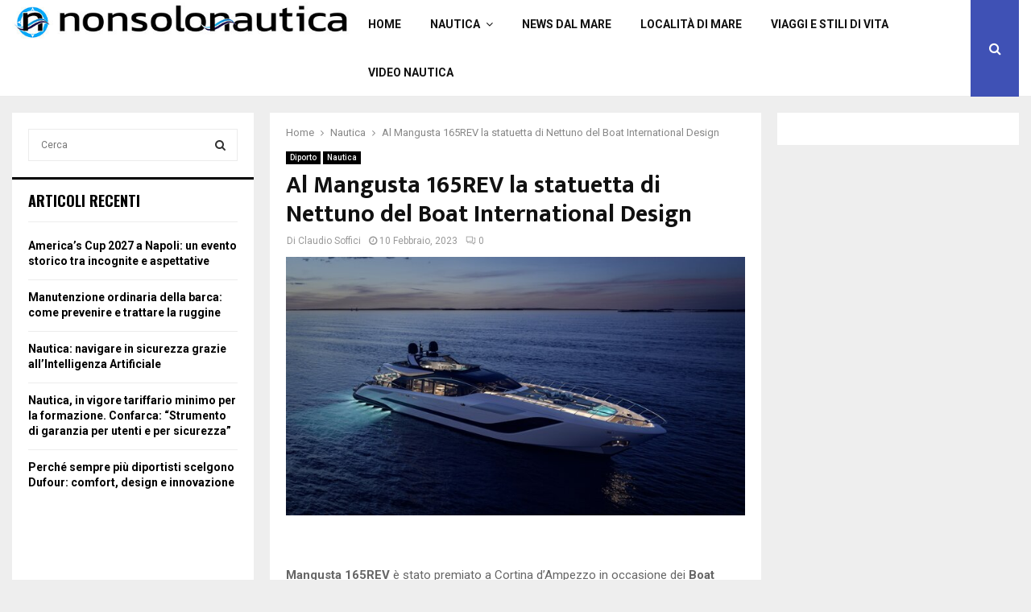

--- FILE ---
content_type: text/html; charset=UTF-8
request_url: https://nonsolonautica.it/10/02/2023/nautica-news/al-mangusta-165rev-la-statuetta-di-nettuno-del-boat-international-design/
body_size: 27494
content:
<!DOCTYPE html>
<html lang="it-IT">
<head><meta charset="UTF-8"><script>if(navigator.userAgent.match(/MSIE|Internet Explorer/i)||navigator.userAgent.match(/Trident\/7\..*?rv:11/i)){var href=document.location.href;if(!href.match(/[?&]nowprocket/)){if(href.indexOf("?")==-1){if(href.indexOf("#")==-1){document.location.href=href+"?nowprocket=1"}else{document.location.href=href.replace("#","?nowprocket=1#")}}else{if(href.indexOf("#")==-1){document.location.href=href+"&nowprocket=1"}else{document.location.href=href.replace("#","&nowprocket=1#")}}}}</script><script>class RocketLazyLoadScripts{constructor(){this.triggerEvents=["keydown","mousedown","mousemove","touchmove","touchstart","touchend","wheel"],this.userEventHandler=this._triggerListener.bind(this),this.touchStartHandler=this._onTouchStart.bind(this),this.touchMoveHandler=this._onTouchMove.bind(this),this.touchEndHandler=this._onTouchEnd.bind(this),this.clickHandler=this._onClick.bind(this),this.interceptedClicks=[],window.addEventListener("pageshow",(e=>{this.persisted=e.persisted})),window.addEventListener("DOMContentLoaded",(()=>{this._preconnect3rdParties()})),this.delayedScripts={normal:[],async:[],defer:[]},this.allJQueries=[]}_addUserInteractionListener(e){document.hidden?e._triggerListener():(this.triggerEvents.forEach((t=>window.addEventListener(t,e.userEventHandler,{passive:!0}))),window.addEventListener("touchstart",e.touchStartHandler,{passive:!0}),window.addEventListener("mousedown",e.touchStartHandler),document.addEventListener("visibilitychange",e.userEventHandler))}_removeUserInteractionListener(){this.triggerEvents.forEach((e=>window.removeEventListener(e,this.userEventHandler,{passive:!0}))),document.removeEventListener("visibilitychange",this.userEventHandler)}_onTouchStart(e){"HTML"!==e.target.tagName&&(window.addEventListener("touchend",this.touchEndHandler),window.addEventListener("mouseup",this.touchEndHandler),window.addEventListener("touchmove",this.touchMoveHandler,{passive:!0}),window.addEventListener("mousemove",this.touchMoveHandler),e.target.addEventListener("click",this.clickHandler),this._renameDOMAttribute(e.target,"onclick","rocket-onclick"))}_onTouchMove(e){window.removeEventListener("touchend",this.touchEndHandler),window.removeEventListener("mouseup",this.touchEndHandler),window.removeEventListener("touchmove",this.touchMoveHandler,{passive:!0}),window.removeEventListener("mousemove",this.touchMoveHandler),e.target.removeEventListener("click",this.clickHandler),this._renameDOMAttribute(e.target,"rocket-onclick","onclick")}_onTouchEnd(e){window.removeEventListener("touchend",this.touchEndHandler),window.removeEventListener("mouseup",this.touchEndHandler),window.removeEventListener("touchmove",this.touchMoveHandler,{passive:!0}),window.removeEventListener("mousemove",this.touchMoveHandler)}_onClick(e){e.target.removeEventListener("click",this.clickHandler),this._renameDOMAttribute(e.target,"rocket-onclick","onclick"),this.interceptedClicks.push(e),e.preventDefault(),e.stopPropagation(),e.stopImmediatePropagation()}_replayClicks(){window.removeEventListener("touchstart",this.touchStartHandler,{passive:!0}),window.removeEventListener("mousedown",this.touchStartHandler),this.interceptedClicks.forEach((e=>{e.target.dispatchEvent(new MouseEvent("click",{view:e.view,bubbles:!0,cancelable:!0}))}))}_renameDOMAttribute(e,t,n){e.hasAttribute&&e.hasAttribute(t)&&(event.target.setAttribute(n,event.target.getAttribute(t)),event.target.removeAttribute(t))}_triggerListener(){this._removeUserInteractionListener(this),"loading"===document.readyState?document.addEventListener("DOMContentLoaded",this._loadEverythingNow.bind(this)):this._loadEverythingNow()}_preconnect3rdParties(){let e=[];document.querySelectorAll("script[type=rocketlazyloadscript]").forEach((t=>{if(t.hasAttribute("src")){const n=new URL(t.src).origin;n!==location.origin&&e.push({src:n,crossOrigin:t.crossOrigin||"module"===t.getAttribute("data-rocket-type")})}})),e=[...new Map(e.map((e=>[JSON.stringify(e),e]))).values()],this._batchInjectResourceHints(e,"preconnect")}async _loadEverythingNow(){this.lastBreath=Date.now(),this._delayEventListeners(),this._delayJQueryReady(this),this._handleDocumentWrite(),this._registerAllDelayedScripts(),this._preloadAllScripts(),await this._loadScriptsFromList(this.delayedScripts.normal),await this._loadScriptsFromList(this.delayedScripts.defer),await this._loadScriptsFromList(this.delayedScripts.async);try{await this._triggerDOMContentLoaded(),await this._triggerWindowLoad()}catch(e){}window.dispatchEvent(new Event("rocket-allScriptsLoaded")),this._replayClicks()}_registerAllDelayedScripts(){document.querySelectorAll("script[type=rocketlazyloadscript]").forEach((e=>{e.hasAttribute("src")?e.hasAttribute("async")&&!1!==e.async?this.delayedScripts.async.push(e):e.hasAttribute("defer")&&!1!==e.defer||"module"===e.getAttribute("data-rocket-type")?this.delayedScripts.defer.push(e):this.delayedScripts.normal.push(e):this.delayedScripts.normal.push(e)}))}async _transformScript(e){return await this._littleBreath(),new Promise((t=>{const n=document.createElement("script");[...e.attributes].forEach((e=>{let t=e.nodeName;"type"!==t&&("data-rocket-type"===t&&(t="type"),n.setAttribute(t,e.nodeValue))})),e.hasAttribute("src")?(n.addEventListener("load",t),n.addEventListener("error",t)):(n.text=e.text,t());try{e.parentNode.replaceChild(n,e)}catch(e){t()}}))}async _loadScriptsFromList(e){const t=e.shift();return t?(await this._transformScript(t),this._loadScriptsFromList(e)):Promise.resolve()}_preloadAllScripts(){this._batchInjectResourceHints([...this.delayedScripts.normal,...this.delayedScripts.defer,...this.delayedScripts.async],"preload")}_batchInjectResourceHints(e,t){var n=document.createDocumentFragment();e.forEach((e=>{if(e.src){const i=document.createElement("link");i.href=e.src,i.rel=t,"preconnect"!==t&&(i.as="script"),e.getAttribute&&"module"===e.getAttribute("data-rocket-type")&&(i.crossOrigin=!0),e.crossOrigin&&(i.crossOrigin=e.crossOrigin),n.appendChild(i)}})),document.head.appendChild(n)}_delayEventListeners(){let e={};function t(t,n){!function(t){function n(n){return e[t].eventsToRewrite.indexOf(n)>=0?"rocket-"+n:n}e[t]||(e[t]={originalFunctions:{add:t.addEventListener,remove:t.removeEventListener},eventsToRewrite:[]},t.addEventListener=function(){arguments[0]=n(arguments[0]),e[t].originalFunctions.add.apply(t,arguments)},t.removeEventListener=function(){arguments[0]=n(arguments[0]),e[t].originalFunctions.remove.apply(t,arguments)})}(t),e[t].eventsToRewrite.push(n)}function n(e,t){let n=e[t];Object.defineProperty(e,t,{get:()=>n||function(){},set(i){e["rocket"+t]=n=i}})}t(document,"DOMContentLoaded"),t(window,"DOMContentLoaded"),t(window,"load"),t(window,"pageshow"),t(document,"readystatechange"),n(document,"onreadystatechange"),n(window,"onload"),n(window,"onpageshow")}_delayJQueryReady(e){let t=window.jQuery;Object.defineProperty(window,"jQuery",{get:()=>t,set(n){if(n&&n.fn&&!e.allJQueries.includes(n)){n.fn.ready=n.fn.init.prototype.ready=function(t){e.domReadyFired?t.bind(document)(n):document.addEventListener("rocket-DOMContentLoaded",(()=>t.bind(document)(n)))};const t=n.fn.on;n.fn.on=n.fn.init.prototype.on=function(){if(this[0]===window){function e(e){return e.split(" ").map((e=>"load"===e||0===e.indexOf("load.")?"rocket-jquery-load":e)).join(" ")}"string"==typeof arguments[0]||arguments[0]instanceof String?arguments[0]=e(arguments[0]):"object"==typeof arguments[0]&&Object.keys(arguments[0]).forEach((t=>{delete Object.assign(arguments[0],{[e(t)]:arguments[0][t]})[t]}))}return t.apply(this,arguments),this},e.allJQueries.push(n)}t=n}})}async _triggerDOMContentLoaded(){this.domReadyFired=!0,await this._littleBreath(),document.dispatchEvent(new Event("rocket-DOMContentLoaded")),await this._littleBreath(),window.dispatchEvent(new Event("rocket-DOMContentLoaded")),await this._littleBreath(),document.dispatchEvent(new Event("rocket-readystatechange")),await this._littleBreath(),document.rocketonreadystatechange&&document.rocketonreadystatechange()}async _triggerWindowLoad(){await this._littleBreath(),window.dispatchEvent(new Event("rocket-load")),await this._littleBreath(),window.rocketonload&&window.rocketonload(),await this._littleBreath(),this.allJQueries.forEach((e=>e(window).trigger("rocket-jquery-load"))),await this._littleBreath();const e=new Event("rocket-pageshow");e.persisted=this.persisted,window.dispatchEvent(e),await this._littleBreath(),window.rocketonpageshow&&window.rocketonpageshow({persisted:this.persisted})}_handleDocumentWrite(){const e=new Map;document.write=document.writeln=function(t){const n=document.currentScript,i=document.createRange(),r=n.parentElement;let o=e.get(n);void 0===o&&(o=n.nextSibling,e.set(n,o));const s=document.createDocumentFragment();i.setStart(s,0),s.appendChild(i.createContextualFragment(t)),r.insertBefore(s,o)}}async _littleBreath(){Date.now()-this.lastBreath>45&&(await this._requestAnimFrame(),this.lastBreath=Date.now())}async _requestAnimFrame(){return document.hidden?new Promise((e=>setTimeout(e))):new Promise((e=>requestAnimationFrame(e)))}static run(){const e=new RocketLazyLoadScripts;e._addUserInteractionListener(e)}}RocketLazyLoadScripts.run();</script>
	
		<meta name="viewport" content="width=device-width, initial-scale=1">
		<link rel="profile" href="http://gmpg.org/xfn/11">
	<meta name='robots' content='index, follow, max-image-preview:large, max-snippet:-1, max-video-preview:-1' />
	<style>img:is([sizes="auto" i], [sizes^="auto," i]) { contain-intrinsic-size: 3000px 1500px }</style>
	
	<!-- This site is optimized with the Yoast SEO plugin v26.7 - https://yoast.com/wordpress/plugins/seo/ -->
	<title>Al Mangusta 165REV la statuetta di Nettuno del Boat International Design</title><link rel="preload" as="style" href="https://fonts.googleapis.com/css?family=Oswald%3A400%7CRoboto%3A300%2C300italic%2C400%2C400italic%2C500%2C500italic%2C700%2C700italic%2C800%2C800italic%7CMukta%20Vaani%3A300%2C300italic%2C400%2C400italic%2C500%2C500italic%2C700%2C700italic%2C800%2C800italic%7COswald%3A300%2C300italic%2C400%2C400italic%2C500%2C500italic%2C700%2C700italic%2C800%2C800italic%7CTeko%3A300%2C300italic%2C400%2C400italic%2C500%2C500italic%2C700%2C700italic%2C800%2C800italic%3A300%2C300italic%2C400%2C400italic%2C500%2C500italic%2C700%2C700italic%2C800%2C800italic%26amp%3Bsubset%3Dcyrillic%2Ccyrillic-ext%2Cgreek%2Cgreek-ext%2Clatin-ext&#038;display=swap" /><link rel="stylesheet" href="https://fonts.googleapis.com/css?family=Oswald%3A400%7CRoboto%3A300%2C300italic%2C400%2C400italic%2C500%2C500italic%2C700%2C700italic%2C800%2C800italic%7CMukta%20Vaani%3A300%2C300italic%2C400%2C400italic%2C500%2C500italic%2C700%2C700italic%2C800%2C800italic%7COswald%3A300%2C300italic%2C400%2C400italic%2C500%2C500italic%2C700%2C700italic%2C800%2C800italic%7CTeko%3A300%2C300italic%2C400%2C400italic%2C500%2C500italic%2C700%2C700italic%2C800%2C800italic%3A300%2C300italic%2C400%2C400italic%2C500%2C500italic%2C700%2C700italic%2C800%2C800italic%26amp%3Bsubset%3Dcyrillic%2Ccyrillic-ext%2Cgreek%2Cgreek-ext%2Clatin-ext&#038;display=swap" media="print" onload="this.media='all'" /><noscript><link rel="stylesheet" href="https://fonts.googleapis.com/css?family=Oswald%3A400%7CRoboto%3A300%2C300italic%2C400%2C400italic%2C500%2C500italic%2C700%2C700italic%2C800%2C800italic%7CMukta%20Vaani%3A300%2C300italic%2C400%2C400italic%2C500%2C500italic%2C700%2C700italic%2C800%2C800italic%7COswald%3A300%2C300italic%2C400%2C400italic%2C500%2C500italic%2C700%2C700italic%2C800%2C800italic%7CTeko%3A300%2C300italic%2C400%2C400italic%2C500%2C500italic%2C700%2C700italic%2C800%2C800italic%3A300%2C300italic%2C400%2C400italic%2C500%2C500italic%2C700%2C700italic%2C800%2C800italic%26amp%3Bsubset%3Dcyrillic%2Ccyrillic-ext%2Cgreek%2Cgreek-ext%2Clatin-ext&#038;display=swap" /></noscript><link rel="stylesheet" href="https://nonsolonautica.it/wp-content/cache/min/1/266e9c401fca038c3ffe48b6f424da73.css" media="all" data-minify="1" />
	<meta name="description" content="Il Mangusta 165REV è stato premiato a Cortina d&#039;Ampezzo in occasione dei Boat International Design and Innovation Awards..." />
	<link rel="canonical" href="https://nonsolonautica.it/10/02/2023/nautica-news/al-mangusta-165rev-la-statuetta-di-nettuno-del-boat-international-design/" />
	<meta property="og:locale" content="it_IT" />
	<meta property="og:type" content="article" />
	<meta property="og:title" content="Al Mangusta 165REV la statuetta di Nettuno del Boat International Design" />
	<meta property="og:description" content="Il Mangusta 165REV è stato premiato a Cortina d&#039;Ampezzo in occasione dei Boat International Design and Innovation Awards..." />
	<meta property="og:url" content="https://nonsolonautica.it/10/02/2023/nautica-news/al-mangusta-165rev-la-statuetta-di-nettuno-del-boat-international-design/" />
	<meta property="og:site_name" content="Non Solo Nautica" />
	<meta property="article:publisher" content="https://www.facebook.com/nonsolonautica" />
	<meta property="article:published_time" content="2023-02-10T11:37:26+00:00" />
	<meta property="og:image" content="https://nonsolonautica.it/wp-content/uploads/2023/02/mangusta-165rev.jpg" />
	<meta property="og:image:width" content="700" />
	<meta property="og:image:height" content="394" />
	<meta property="og:image:type" content="image/jpeg" />
	<meta name="author" content="Claudio Soffici" />
	<meta name="twitter:card" content="summary_large_image" />
	<meta name="twitter:creator" content="@nonsolonautica1" />
	<meta name="twitter:site" content="@nonsolonautica1" />
	<meta name="twitter:label1" content="Scritto da" />
	<meta name="twitter:data1" content="Claudio Soffici" />
	<meta name="twitter:label2" content="Tempo di lettura stimato" />
	<meta name="twitter:data2" content="2 minuti" />
	<script type="application/ld+json" class="yoast-schema-graph">{"@context":"https://schema.org","@graph":[{"@type":"Article","@id":"https://nonsolonautica.it/10/02/2023/nautica-news/al-mangusta-165rev-la-statuetta-di-nettuno-del-boat-international-design/#article","isPartOf":{"@id":"https://nonsolonautica.it/10/02/2023/nautica-news/al-mangusta-165rev-la-statuetta-di-nettuno-del-boat-international-design/"},"author":{"name":"Claudio Soffici","@id":"https://nonsolonautica.it/#/schema/person/22b7851f1564107ee1e4e9f17eaee0af"},"headline":"Al Mangusta 165REV la statuetta di Nettuno del Boat International Design","datePublished":"2023-02-10T11:37:26+00:00","mainEntityOfPage":{"@id":"https://nonsolonautica.it/10/02/2023/nautica-news/al-mangusta-165rev-la-statuetta-di-nettuno-del-boat-international-design/"},"wordCount":274,"commentCount":0,"publisher":{"@id":"https://nonsolonautica.it/#organization"},"image":{"@id":"https://nonsolonautica.it/10/02/2023/nautica-news/al-mangusta-165rev-la-statuetta-di-nettuno-del-boat-international-design/#primaryimage"},"thumbnailUrl":"https://nonsolonautica.it/wp-content/uploads/2023/02/mangusta-165rev.jpg","keywords":["mangusta yacht","nautica da diporto","Overmarine Group"],"articleSection":["Diporto","Nautica"],"inLanguage":"it-IT","potentialAction":[{"@type":"CommentAction","name":"Comment","target":["https://nonsolonautica.it/10/02/2023/nautica-news/al-mangusta-165rev-la-statuetta-di-nettuno-del-boat-international-design/#respond"]}]},{"@type":"WebPage","@id":"https://nonsolonautica.it/10/02/2023/nautica-news/al-mangusta-165rev-la-statuetta-di-nettuno-del-boat-international-design/","url":"https://nonsolonautica.it/10/02/2023/nautica-news/al-mangusta-165rev-la-statuetta-di-nettuno-del-boat-international-design/","name":"Al Mangusta 165REV la statuetta di Nettuno del Boat International Design","isPartOf":{"@id":"https://nonsolonautica.it/#website"},"primaryImageOfPage":{"@id":"https://nonsolonautica.it/10/02/2023/nautica-news/al-mangusta-165rev-la-statuetta-di-nettuno-del-boat-international-design/#primaryimage"},"image":{"@id":"https://nonsolonautica.it/10/02/2023/nautica-news/al-mangusta-165rev-la-statuetta-di-nettuno-del-boat-international-design/#primaryimage"},"thumbnailUrl":"https://nonsolonautica.it/wp-content/uploads/2023/02/mangusta-165rev.jpg","datePublished":"2023-02-10T11:37:26+00:00","description":"Il Mangusta 165REV è stato premiato a Cortina d'Ampezzo in occasione dei Boat International Design and Innovation Awards...","breadcrumb":{"@id":"https://nonsolonautica.it/10/02/2023/nautica-news/al-mangusta-165rev-la-statuetta-di-nettuno-del-boat-international-design/#breadcrumb"},"inLanguage":"it-IT","potentialAction":[{"@type":"ReadAction","target":["https://nonsolonautica.it/10/02/2023/nautica-news/al-mangusta-165rev-la-statuetta-di-nettuno-del-boat-international-design/"]}]},{"@type":"ImageObject","inLanguage":"it-IT","@id":"https://nonsolonautica.it/10/02/2023/nautica-news/al-mangusta-165rev-la-statuetta-di-nettuno-del-boat-international-design/#primaryimage","url":"https://nonsolonautica.it/wp-content/uploads/2023/02/mangusta-165rev.jpg","contentUrl":"https://nonsolonautica.it/wp-content/uploads/2023/02/mangusta-165rev.jpg","width":700,"height":394,"caption":"mangusta 165rev"},{"@type":"BreadcrumbList","@id":"https://nonsolonautica.it/10/02/2023/nautica-news/al-mangusta-165rev-la-statuetta-di-nettuno-del-boat-international-design/#breadcrumb","itemListElement":[{"@type":"ListItem","position":1,"name":"Home","item":"https://nonsolonautica.it/"},{"@type":"ListItem","position":2,"name":"Blog","item":"https://nonsolonautica.it/blog/"},{"@type":"ListItem","position":3,"name":"Nautica","item":"https://nonsolonautica.it/categoria/nautica-news/"},{"@type":"ListItem","position":4,"name":"Al Mangusta 165REV la statuetta di Nettuno del Boat International Design"}]},{"@type":"WebSite","@id":"https://nonsolonautica.it/#website","url":"https://nonsolonautica.it/","name":"Non Solo Nautica","description":"Notizie per chi ama il mare a 360 gradi","publisher":{"@id":"https://nonsolonautica.it/#organization"},"potentialAction":[{"@type":"SearchAction","target":{"@type":"EntryPoint","urlTemplate":"https://nonsolonautica.it/?s={search_term_string}"},"query-input":{"@type":"PropertyValueSpecification","valueRequired":true,"valueName":"search_term_string"}}],"inLanguage":"it-IT"},{"@type":"Organization","@id":"https://nonsolonautica.it/#organization","name":"Non solo Nautica | Magazine online sulla nautica e il mare","url":"https://nonsolonautica.it/","logo":{"@type":"ImageObject","inLanguage":"it-IT","@id":"https://nonsolonautica.it/#/schema/logo/image/","url":"https://nonsolonautica.it/wp-content/uploads/2019/04/Favicon.jpeg","contentUrl":"https://nonsolonautica.it/wp-content/uploads/2019/04/Favicon.jpeg","width":371,"height":371,"caption":"Non solo Nautica | Magazine online sulla nautica e il mare"},"image":{"@id":"https://nonsolonautica.it/#/schema/logo/image/"},"sameAs":["https://www.facebook.com/nonsolonautica","https://x.com/nonsolonautica1","https://www.instagram.com/nonsolonautica/","https://www.youtube.com/channel/UCx_WnJFFlTH5d9fVayfNmWA"]},{"@type":"Person","@id":"https://nonsolonautica.it/#/schema/person/22b7851f1564107ee1e4e9f17eaee0af","name":"Claudio Soffici","image":{"@type":"ImageObject","inLanguage":"it-IT","@id":"https://nonsolonautica.it/#/schema/person/image/","url":"https://secure.gravatar.com/avatar/5c4802191fbe2a8bbb95dfa319a4a5e51ec2c8a5731a371f20c28f9a0b0e57cc?s=96&d=mm&r=g","contentUrl":"https://secure.gravatar.com/avatar/5c4802191fbe2a8bbb95dfa319a4a5e51ec2c8a5731a371f20c28f9a0b0e57cc?s=96&d=mm&r=g","caption":"Claudio Soffici"},"description":"Laureando in Storia e Politica internazionale e aspirante giornalista. Sono molto sensibile alle tematiche ambientali e alla ecosostenibilità, oltre ad amare le lunghe passeggiate al mare il mattino presto.","url":"https://nonsolonautica.it/author/claudio-soffici/"}]}</script>
	<!-- / Yoast SEO plugin. -->


<link rel='dns-prefetch' href='//fonts.googleapis.com' />
<link rel='dns-prefetch' href='//nonsolonautica.it' />
<link href='https://fonts.gstatic.com' crossorigin rel='preconnect' />
<link href='https://nonsolonautica.it' rel='preconnect' />
<link rel="alternate" type="application/rss+xml" title="Non Solo Nautica &raquo; Feed" href="https://nonsolonautica.it/feed/" />
<link rel="alternate" type="application/rss+xml" title="Non Solo Nautica &raquo; Feed dei commenti" href="https://nonsolonautica.it/comments/feed/" />
<link rel="alternate" type="application/rss+xml" title="Non Solo Nautica &raquo; Al Mangusta 165REV la statuetta di Nettuno del Boat International Design Feed dei commenti" href="https://nonsolonautica.it/10/02/2023/nautica-news/al-mangusta-165rev-la-statuetta-di-nettuno-del-boat-international-design/feed/" />
<style id='wp-emoji-styles-inline-css' type='text/css'>

	img.wp-smiley, img.emoji {
		display: inline !important;
		border: none !important;
		box-shadow: none !important;
		height: 1em !important;
		width: 1em !important;
		margin: 0 0.07em !important;
		vertical-align: -0.1em !important;
		background: none !important;
		padding: 0 !important;
	}
</style>

<style id='wp-block-library-theme-inline-css' type='text/css'>
.wp-block-audio :where(figcaption){color:#555;font-size:13px;text-align:center}.is-dark-theme .wp-block-audio :where(figcaption){color:#ffffffa6}.wp-block-audio{margin:0 0 1em}.wp-block-code{border:1px solid #ccc;border-radius:4px;font-family:Menlo,Consolas,monaco,monospace;padding:.8em 1em}.wp-block-embed :where(figcaption){color:#555;font-size:13px;text-align:center}.is-dark-theme .wp-block-embed :where(figcaption){color:#ffffffa6}.wp-block-embed{margin:0 0 1em}.blocks-gallery-caption{color:#555;font-size:13px;text-align:center}.is-dark-theme .blocks-gallery-caption{color:#ffffffa6}:root :where(.wp-block-image figcaption){color:#555;font-size:13px;text-align:center}.is-dark-theme :root :where(.wp-block-image figcaption){color:#ffffffa6}.wp-block-image{margin:0 0 1em}.wp-block-pullquote{border-bottom:4px solid;border-top:4px solid;color:currentColor;margin-bottom:1.75em}.wp-block-pullquote cite,.wp-block-pullquote footer,.wp-block-pullquote__citation{color:currentColor;font-size:.8125em;font-style:normal;text-transform:uppercase}.wp-block-quote{border-left:.25em solid;margin:0 0 1.75em;padding-left:1em}.wp-block-quote cite,.wp-block-quote footer{color:currentColor;font-size:.8125em;font-style:normal;position:relative}.wp-block-quote:where(.has-text-align-right){border-left:none;border-right:.25em solid;padding-left:0;padding-right:1em}.wp-block-quote:where(.has-text-align-center){border:none;padding-left:0}.wp-block-quote.is-large,.wp-block-quote.is-style-large,.wp-block-quote:where(.is-style-plain){border:none}.wp-block-search .wp-block-search__label{font-weight:700}.wp-block-search__button{border:1px solid #ccc;padding:.375em .625em}:where(.wp-block-group.has-background){padding:1.25em 2.375em}.wp-block-separator.has-css-opacity{opacity:.4}.wp-block-separator{border:none;border-bottom:2px solid;margin-left:auto;margin-right:auto}.wp-block-separator.has-alpha-channel-opacity{opacity:1}.wp-block-separator:not(.is-style-wide):not(.is-style-dots){width:100px}.wp-block-separator.has-background:not(.is-style-dots){border-bottom:none;height:1px}.wp-block-separator.has-background:not(.is-style-wide):not(.is-style-dots){height:2px}.wp-block-table{margin:0 0 1em}.wp-block-table td,.wp-block-table th{word-break:normal}.wp-block-table :where(figcaption){color:#555;font-size:13px;text-align:center}.is-dark-theme .wp-block-table :where(figcaption){color:#ffffffa6}.wp-block-video :where(figcaption){color:#555;font-size:13px;text-align:center}.is-dark-theme .wp-block-video :where(figcaption){color:#ffffffa6}.wp-block-video{margin:0 0 1em}:root :where(.wp-block-template-part.has-background){margin-bottom:0;margin-top:0;padding:1.25em 2.375em}
</style>
<style id='classic-theme-styles-inline-css' type='text/css'>
/*! This file is auto-generated */
.wp-block-button__link{color:#fff;background-color:#32373c;border-radius:9999px;box-shadow:none;text-decoration:none;padding:calc(.667em + 2px) calc(1.333em + 2px);font-size:1.125em}.wp-block-file__button{background:#32373c;color:#fff;text-decoration:none}
</style>
<style id='global-styles-inline-css' type='text/css'>
:root{--wp--preset--aspect-ratio--square: 1;--wp--preset--aspect-ratio--4-3: 4/3;--wp--preset--aspect-ratio--3-4: 3/4;--wp--preset--aspect-ratio--3-2: 3/2;--wp--preset--aspect-ratio--2-3: 2/3;--wp--preset--aspect-ratio--16-9: 16/9;--wp--preset--aspect-ratio--9-16: 9/16;--wp--preset--color--black: #000000;--wp--preset--color--cyan-bluish-gray: #abb8c3;--wp--preset--color--white: #ffffff;--wp--preset--color--pale-pink: #f78da7;--wp--preset--color--vivid-red: #cf2e2e;--wp--preset--color--luminous-vivid-orange: #ff6900;--wp--preset--color--luminous-vivid-amber: #fcb900;--wp--preset--color--light-green-cyan: #7bdcb5;--wp--preset--color--vivid-green-cyan: #00d084;--wp--preset--color--pale-cyan-blue: #8ed1fc;--wp--preset--color--vivid-cyan-blue: #0693e3;--wp--preset--color--vivid-purple: #9b51e0;--wp--preset--gradient--vivid-cyan-blue-to-vivid-purple: linear-gradient(135deg,rgba(6,147,227,1) 0%,rgb(155,81,224) 100%);--wp--preset--gradient--light-green-cyan-to-vivid-green-cyan: linear-gradient(135deg,rgb(122,220,180) 0%,rgb(0,208,130) 100%);--wp--preset--gradient--luminous-vivid-amber-to-luminous-vivid-orange: linear-gradient(135deg,rgba(252,185,0,1) 0%,rgba(255,105,0,1) 100%);--wp--preset--gradient--luminous-vivid-orange-to-vivid-red: linear-gradient(135deg,rgba(255,105,0,1) 0%,rgb(207,46,46) 100%);--wp--preset--gradient--very-light-gray-to-cyan-bluish-gray: linear-gradient(135deg,rgb(238,238,238) 0%,rgb(169,184,195) 100%);--wp--preset--gradient--cool-to-warm-spectrum: linear-gradient(135deg,rgb(74,234,220) 0%,rgb(151,120,209) 20%,rgb(207,42,186) 40%,rgb(238,44,130) 60%,rgb(251,105,98) 80%,rgb(254,248,76) 100%);--wp--preset--gradient--blush-light-purple: linear-gradient(135deg,rgb(255,206,236) 0%,rgb(152,150,240) 100%);--wp--preset--gradient--blush-bordeaux: linear-gradient(135deg,rgb(254,205,165) 0%,rgb(254,45,45) 50%,rgb(107,0,62) 100%);--wp--preset--gradient--luminous-dusk: linear-gradient(135deg,rgb(255,203,112) 0%,rgb(199,81,192) 50%,rgb(65,88,208) 100%);--wp--preset--gradient--pale-ocean: linear-gradient(135deg,rgb(255,245,203) 0%,rgb(182,227,212) 50%,rgb(51,167,181) 100%);--wp--preset--gradient--electric-grass: linear-gradient(135deg,rgb(202,248,128) 0%,rgb(113,206,126) 100%);--wp--preset--gradient--midnight: linear-gradient(135deg,rgb(2,3,129) 0%,rgb(40,116,252) 100%);--wp--preset--font-size--small: 14px;--wp--preset--font-size--medium: 20px;--wp--preset--font-size--large: 32px;--wp--preset--font-size--x-large: 42px;--wp--preset--font-size--normal: 16px;--wp--preset--font-size--huge: 42px;--wp--preset--spacing--20: 0.44rem;--wp--preset--spacing--30: 0.67rem;--wp--preset--spacing--40: 1rem;--wp--preset--spacing--50: 1.5rem;--wp--preset--spacing--60: 2.25rem;--wp--preset--spacing--70: 3.38rem;--wp--preset--spacing--80: 5.06rem;--wp--preset--shadow--natural: 6px 6px 9px rgba(0, 0, 0, 0.2);--wp--preset--shadow--deep: 12px 12px 50px rgba(0, 0, 0, 0.4);--wp--preset--shadow--sharp: 6px 6px 0px rgba(0, 0, 0, 0.2);--wp--preset--shadow--outlined: 6px 6px 0px -3px rgba(255, 255, 255, 1), 6px 6px rgba(0, 0, 0, 1);--wp--preset--shadow--crisp: 6px 6px 0px rgba(0, 0, 0, 1);}:where(.is-layout-flex){gap: 0.5em;}:where(.is-layout-grid){gap: 0.5em;}body .is-layout-flex{display: flex;}.is-layout-flex{flex-wrap: wrap;align-items: center;}.is-layout-flex > :is(*, div){margin: 0;}body .is-layout-grid{display: grid;}.is-layout-grid > :is(*, div){margin: 0;}:where(.wp-block-columns.is-layout-flex){gap: 2em;}:where(.wp-block-columns.is-layout-grid){gap: 2em;}:where(.wp-block-post-template.is-layout-flex){gap: 1.25em;}:where(.wp-block-post-template.is-layout-grid){gap: 1.25em;}.has-black-color{color: var(--wp--preset--color--black) !important;}.has-cyan-bluish-gray-color{color: var(--wp--preset--color--cyan-bluish-gray) !important;}.has-white-color{color: var(--wp--preset--color--white) !important;}.has-pale-pink-color{color: var(--wp--preset--color--pale-pink) !important;}.has-vivid-red-color{color: var(--wp--preset--color--vivid-red) !important;}.has-luminous-vivid-orange-color{color: var(--wp--preset--color--luminous-vivid-orange) !important;}.has-luminous-vivid-amber-color{color: var(--wp--preset--color--luminous-vivid-amber) !important;}.has-light-green-cyan-color{color: var(--wp--preset--color--light-green-cyan) !important;}.has-vivid-green-cyan-color{color: var(--wp--preset--color--vivid-green-cyan) !important;}.has-pale-cyan-blue-color{color: var(--wp--preset--color--pale-cyan-blue) !important;}.has-vivid-cyan-blue-color{color: var(--wp--preset--color--vivid-cyan-blue) !important;}.has-vivid-purple-color{color: var(--wp--preset--color--vivid-purple) !important;}.has-black-background-color{background-color: var(--wp--preset--color--black) !important;}.has-cyan-bluish-gray-background-color{background-color: var(--wp--preset--color--cyan-bluish-gray) !important;}.has-white-background-color{background-color: var(--wp--preset--color--white) !important;}.has-pale-pink-background-color{background-color: var(--wp--preset--color--pale-pink) !important;}.has-vivid-red-background-color{background-color: var(--wp--preset--color--vivid-red) !important;}.has-luminous-vivid-orange-background-color{background-color: var(--wp--preset--color--luminous-vivid-orange) !important;}.has-luminous-vivid-amber-background-color{background-color: var(--wp--preset--color--luminous-vivid-amber) !important;}.has-light-green-cyan-background-color{background-color: var(--wp--preset--color--light-green-cyan) !important;}.has-vivid-green-cyan-background-color{background-color: var(--wp--preset--color--vivid-green-cyan) !important;}.has-pale-cyan-blue-background-color{background-color: var(--wp--preset--color--pale-cyan-blue) !important;}.has-vivid-cyan-blue-background-color{background-color: var(--wp--preset--color--vivid-cyan-blue) !important;}.has-vivid-purple-background-color{background-color: var(--wp--preset--color--vivid-purple) !important;}.has-black-border-color{border-color: var(--wp--preset--color--black) !important;}.has-cyan-bluish-gray-border-color{border-color: var(--wp--preset--color--cyan-bluish-gray) !important;}.has-white-border-color{border-color: var(--wp--preset--color--white) !important;}.has-pale-pink-border-color{border-color: var(--wp--preset--color--pale-pink) !important;}.has-vivid-red-border-color{border-color: var(--wp--preset--color--vivid-red) !important;}.has-luminous-vivid-orange-border-color{border-color: var(--wp--preset--color--luminous-vivid-orange) !important;}.has-luminous-vivid-amber-border-color{border-color: var(--wp--preset--color--luminous-vivid-amber) !important;}.has-light-green-cyan-border-color{border-color: var(--wp--preset--color--light-green-cyan) !important;}.has-vivid-green-cyan-border-color{border-color: var(--wp--preset--color--vivid-green-cyan) !important;}.has-pale-cyan-blue-border-color{border-color: var(--wp--preset--color--pale-cyan-blue) !important;}.has-vivid-cyan-blue-border-color{border-color: var(--wp--preset--color--vivid-cyan-blue) !important;}.has-vivid-purple-border-color{border-color: var(--wp--preset--color--vivid-purple) !important;}.has-vivid-cyan-blue-to-vivid-purple-gradient-background{background: var(--wp--preset--gradient--vivid-cyan-blue-to-vivid-purple) !important;}.has-light-green-cyan-to-vivid-green-cyan-gradient-background{background: var(--wp--preset--gradient--light-green-cyan-to-vivid-green-cyan) !important;}.has-luminous-vivid-amber-to-luminous-vivid-orange-gradient-background{background: var(--wp--preset--gradient--luminous-vivid-amber-to-luminous-vivid-orange) !important;}.has-luminous-vivid-orange-to-vivid-red-gradient-background{background: var(--wp--preset--gradient--luminous-vivid-orange-to-vivid-red) !important;}.has-very-light-gray-to-cyan-bluish-gray-gradient-background{background: var(--wp--preset--gradient--very-light-gray-to-cyan-bluish-gray) !important;}.has-cool-to-warm-spectrum-gradient-background{background: var(--wp--preset--gradient--cool-to-warm-spectrum) !important;}.has-blush-light-purple-gradient-background{background: var(--wp--preset--gradient--blush-light-purple) !important;}.has-blush-bordeaux-gradient-background{background: var(--wp--preset--gradient--blush-bordeaux) !important;}.has-luminous-dusk-gradient-background{background: var(--wp--preset--gradient--luminous-dusk) !important;}.has-pale-ocean-gradient-background{background: var(--wp--preset--gradient--pale-ocean) !important;}.has-electric-grass-gradient-background{background: var(--wp--preset--gradient--electric-grass) !important;}.has-midnight-gradient-background{background: var(--wp--preset--gradient--midnight) !important;}.has-small-font-size{font-size: var(--wp--preset--font-size--small) !important;}.has-medium-font-size{font-size: var(--wp--preset--font-size--medium) !important;}.has-large-font-size{font-size: var(--wp--preset--font-size--large) !important;}.has-x-large-font-size{font-size: var(--wp--preset--font-size--x-large) !important;}
:where(.wp-block-post-template.is-layout-flex){gap: 1.25em;}:where(.wp-block-post-template.is-layout-grid){gap: 1.25em;}
:where(.wp-block-columns.is-layout-flex){gap: 2em;}:where(.wp-block-columns.is-layout-grid){gap: 2em;}
:root :where(.wp-block-pullquote){font-size: 1.5em;line-height: 1.6;}
</style>








<style id='penci-style-inline-css' type='text/css'>
.penci-block-vc.style-title-13:not(.footer-widget).style-title-center .penci-block-heading {border-right: 10px solid transparent; border-left: 10px solid transparent; }.site-branding h1, .site-branding h2 {margin: 0;}.penci-schema-markup { display: none !important; }.penci-entry-media .twitter-video { max-width: none !important; margin: 0 !important; }.penci-entry-media .fb-video { margin-bottom: 0; }.penci-entry-media .post-format-meta > iframe { vertical-align: top; }.penci-single-style-6 .penci-entry-media-top.penci-video-format-dailymotion:after, .penci-single-style-6 .penci-entry-media-top.penci-video-format-facebook:after, .penci-single-style-6 .penci-entry-media-top.penci-video-format-vimeo:after, .penci-single-style-6 .penci-entry-media-top.penci-video-format-twitter:after, .penci-single-style-7 .penci-entry-media-top.penci-video-format-dailymotion:after, .penci-single-style-7 .penci-entry-media-top.penci-video-format-facebook:after, .penci-single-style-7 .penci-entry-media-top.penci-video-format-vimeo:after, .penci-single-style-7 .penci-entry-media-top.penci-video-format-twitter:after { content: none; } .penci-single-style-5 .penci-entry-media.penci-video-format-dailymotion:after, .penci-single-style-5 .penci-entry-media.penci-video-format-facebook:after, .penci-single-style-5 .penci-entry-media.penci-video-format-vimeo:after, .penci-single-style-5 .penci-entry-media.penci-video-format-twitter:after { content: none; }@media screen and (max-width: 960px) { .penci-insta-thumb ul.thumbnails.penci_col_5 li, .penci-insta-thumb ul.thumbnails.penci_col_6 li { width: 33.33% !important; } .penci-insta-thumb ul.thumbnails.penci_col_7 li, .penci-insta-thumb ul.thumbnails.penci_col_8 li, .penci-insta-thumb ul.thumbnails.penci_col_9 li, .penci-insta-thumb ul.thumbnails.penci_col_10 li { width: 25% !important; } }.site-header.header--s12 .penci-menu-toggle-wapper,.site-header.header--s12 .header__social-search { flex: 1; }.site-header.header--s5 .site-branding {  padding-right: 0;margin-right: 40px; }.penci-block_37 .penci_post-meta { padding-top: 8px; }.penci-block_37 .penci-post-excerpt + .penci_post-meta { padding-top: 0; }.penci-hide-text-votes { display: none; }.penci-usewr-review {  border-top: 1px solid #ececec; }.penci-review-score {top: 5px; position: relative; }.penci-social-counter.penci-social-counter--style-3 .penci-social__empty a, .penci-social-counter.penci-social-counter--style-4 .penci-social__empty a, .penci-social-counter.penci-social-counter--style-5 .penci-social__empty a, .penci-social-counter.penci-social-counter--style-6 .penci-social__empty a { display: flex; justify-content: center; align-items: center; }.penci-block-error { padding: 0 20px 20px; }@media screen and (min-width: 1240px){ .penci_dis_padding_bw .penci-content-main.penci-col-4:nth-child(3n+2) { padding-right: 15px; padding-left: 15px; }}.bos_searchbox_widget_class.penci-vc-column-1 #flexi_searchbox #b_searchboxInc .b_submitButton_wrapper{ padding-top: 10px; padding-bottom: 10px; }.mfp-image-holder .mfp-close, .mfp-iframe-holder .mfp-close { background: transparent; border-color: transparent; }.site-content,.penci-page-style-1 .site-content, 
		.page-template-full-width.penci-block-pagination .site-content,
		.penci-page-style-2 .site-content, .penci-single-style-1 .site-content, 
		.penci-single-style-2 .site-content,.penci-page-style-3 .site-content,
		.penci-single-style-3 .site-content{ margin-top:20px; }.site-header .site-branding a,.header__top .site-branding a{ transform: translateY( 1px ); }.site-header .site-branding .site-title,.header__top .site-branding .site-title{ padding-bottom:1px !important; }.penci-post-related .item-related h4{ font-size:14px; }.penci-block-vc-pag  .penci-archive__list_posts .penci-post-item .entry-title{ font-size:20px; }.footer__logo a,.footer__logo img{ max-width:-19px;}.penci-popup-login-register .penci-login-container{ background-image:url(https://nonsolonautica.it/wp-content/uploads/2019/04/bg-login.jpg);background-position:center;background-color:#3f51b5; }.penci-popup-login-register h4{ color:#ffffff ; }.penci-popup-login-register .penci-login-container{ color:#f5f5f5 ; }.penci-login-container .penci-login input[type="text"], .penci-login-container .penci-login input[type=password], .penci-login-container .penci-login input[type="submit"], .penci-login-container .penci-login input[type="email"]{ color:#ffffff ; }.penci-popup-login-register .penci-login-container .penci-login input[type="text"]::-webkit-input-placeholder,.penci-popup-login-register .penci-login-container .penci-login input[type=password]::-webkit-input-placeholder,.penci-popup-login-register .penci-login-container .penci-login input[type="submit"]::-webkit-input-placeholder,.penci-popup-login-register .penci-login-container .penci-login input[type="email"]::-webkit-input-placeholder{ color:#ffffff !important; }.penci-popup-login-register .penci-login-container .penci-login input[type="text"]::-moz-placeholder,.penci-popup-login-register .penci-login-container .penci-login input[type=password]::-moz-placeholder,.penci-popup-login-register .penci-login-container .penci-login input[type="submit"]::-moz-placeholder,.penci-popup-login-register .penci-login-container .penci-login input[type="email"]::-moz-placeholder{ color:#ffffff !important; }.penci-popup-login-register .penci-login-container .penci-login input[type="text"]:-ms-input-placeholder,.penci-popup-login-register .penci-login-container .penci-login input[type=password]:-ms-input-placeholder,.penci-popup-login-register .penci-login-container .penci-login input[type="submit"]:-ms-input-placeholder,.penci-popup-login-register .penci-login-container .penci-login input[type="email"]:-ms-input-placeholder{ color:#ffffff !important; }.penci-popup-login-register .penci-login-container .penci-login input[type="text"]:-moz-placeholder,.penci-popup-login-register .penci-login-container .penci-login input[type=password]:-moz-placeholder,.penci-popup-login-register .penci-login-container .penci-login input[type="submit"]:-moz-placeholder,.penci-popup-login-register .penci-login-container .penci-login input[type="email"]:-moz-placeholder { color:#ffffff !important; }.penci-popup-login-register .penci-login-container .penci-login input[type="text"],
		 .penci-popup-login-register .penci-login-container .penci-login input[type=password],
		 .penci-popup-login-register .penci-login-container .penci-login input[type="submit"],
		 .penci-popup-login-register .penci-login-container .penci-login input[type="email"]{ border-color:#3a66b9 ; }.penci-popup-login-register .penci-login-container a{ color:#ffffff ; }.penci-popup-login-register .penci-login-container a:hover{ color:#ffffff ; }.penci-popup-login-register .penci-login-container .penci-login input[type="submit"]:hover{ background-color:#313131 ; }#main .widget .tagcloud a{ }#main .widget .tagcloud a:hover{}.site-footer{ background-color:#181818 ; }.footer__sidebars + .footer__bottom .footer__bottom_container:before{ background-color:#212121 ; }.footer__sidebars .woocommerce.widget_shopping_cart .total,.footer__sidebars .woocommerce.widget_product_search input[type="search"],.footer__sidebars .woocommerce ul.cart_list li,.footer__sidebars .woocommerce ul.product_list_widget li,.site-footer .penci-recent-rv,.site-footer .penci-block_6 .penci-post-item,.site-footer .penci-block_10 .penci-post-item,.site-footer .penci-block_11 .block11_first_item, .site-footer .penci-block_11 .penci-post-item,.site-footer .penci-block_15 .penci-post-item,.site-footer .widget select,.footer__sidebars .woocommerce-product-details__short-description th,.footer__sidebars .woocommerce-product-details__short-description td,.site-footer .widget.widget_recent_entries li, .site-footer .widget.widget_recent_comments li, .site-footer .widget.widget_meta li,.site-footer input[type="text"], .site-footer input[type="email"],.site-footer input[type="url"], .site-footer input[type="password"],.site-footer input[type="search"], .site-footer input[type="number"],.site-footer input[type="tel"], .site-footer input[type="range"],.site-footer input[type="date"], .site-footer input[type="month"],.site-footer input[type="week"],.site-footer input[type="time"],.site-footer input[type="datetime"],.site-footer input[type="datetime-local"],.site-footer .widget .tagcloud a,.site-footer input[type="color"], .site-footer textarea{ border-color:#212121 ; }.site-footer select,.site-footer .woocommerce .woocommerce-product-search input[type="search"]{ border-color:#212121 ; }.site-footer .penci-block-vc .penci-block-heading,.footer-instagram h4.footer-instagram-title{ border-color:#212121 ; }body.penci-body-boxed .penci-enable-boxed{ max-width:1080px;}body.penci-body-boxed .penci-enable-boxed .site-header{ max-width:1080px;}
</style>
<style id='rocket-lazyload-inline-css' type='text/css'>
.rll-youtube-player{position:relative;padding-bottom:56.23%;height:0;overflow:hidden;max-width:100%;}.rll-youtube-player:focus-within{outline: 2px solid currentColor;outline-offset: 5px;}.rll-youtube-player iframe{position:absolute;top:0;left:0;width:100%;height:100%;z-index:100;background:0 0}.rll-youtube-player img{bottom:0;display:block;left:0;margin:auto;max-width:100%;width:100%;position:absolute;right:0;top:0;border:none;height:auto;-webkit-transition:.4s all;-moz-transition:.4s all;transition:.4s all}.rll-youtube-player img:hover{-webkit-filter:brightness(75%)}.rll-youtube-player .play{height:100%;width:100%;left:0;top:0;position:absolute;background:url(https://nonsolonautica.it/wp-content/plugins/wp-rocket/assets/img/youtube.png) no-repeat center;background-color: transparent !important;cursor:pointer;border:none;}
</style>
<script type="rocketlazyloadscript" data-rocket-type="text/javascript" src="https://nonsolonautica.it/wp-includes/js/jquery/jquery.min.js?ver=3.7.1" id="jquery-core-js" defer></script>
<script type="rocketlazyloadscript" data-rocket-type="text/javascript" src="https://nonsolonautica.it/wp-includes/js/jquery/jquery-migrate.min.js?ver=3.4.1" id="jquery-migrate-js" defer></script>
<link rel="EditURI" type="application/rsd+xml" title="RSD" href="https://nonsolonautica.it/xmlrpc.php?rsd" />
<meta name="generator" content="WordPress 6.8.3" />
<link rel='shortlink' href='https://nonsolonautica.it/?p=49906' />
<link rel="alternate" title="oEmbed (JSON)" type="application/json+oembed" href="https://nonsolonautica.it/wp-json/oembed/1.0/embed?url=https%3A%2F%2Fnonsolonautica.it%2F10%2F02%2F2023%2Fnautica-news%2Fal-mangusta-165rev-la-statuetta-di-nettuno-del-boat-international-design%2F" />
<link rel="alternate" title="oEmbed (XML)" type="text/xml+oembed" href="https://nonsolonautica.it/wp-json/oembed/1.0/embed?url=https%3A%2F%2Fnonsolonautica.it%2F10%2F02%2F2023%2Fnautica-news%2Fal-mangusta-165rev-la-statuetta-di-nettuno-del-boat-international-design%2F&#038;format=xml" />
<script type="rocketlazyloadscript">
var portfolioDataJs = portfolioDataJs || [];
var penciBlocksArray=[];
var PENCILOCALCACHE = {};
		(function () {
				"use strict";
		
				PENCILOCALCACHE = {
					data: {},
					remove: function ( ajaxFilterItem ) {
						delete PENCILOCALCACHE.data[ajaxFilterItem];
					},
					exist: function ( ajaxFilterItem ) {
						return PENCILOCALCACHE.data.hasOwnProperty( ajaxFilterItem ) && PENCILOCALCACHE.data[ajaxFilterItem] !== null;
					},
					get: function ( ajaxFilterItem ) {
						return PENCILOCALCACHE.data[ajaxFilterItem];
					},
					set: function ( ajaxFilterItem, cachedData ) {
						PENCILOCALCACHE.remove( ajaxFilterItem );
						PENCILOCALCACHE.data[ajaxFilterItem] = cachedData;
					}
				};
			}
		)();function penciBlock() {
		    this.atts_json = '';
		    this.content = '';
		}</script>
		<style type="text/css">
																																													
					</style>
		<link rel="pingback" href="https://nonsolonautica.it/xmlrpc.php"><script type="application/ld+json">{
    "@context": "http:\/\/schema.org\/",
    "@type": "organization",
    "@id": "#organization",
    "logo": {
        "@type": "ImageObject",
        "url": "https:\/\/nonsolonautica.it\/wp-content\/uploads\/2021\/05\/cropped-logo-nonsolonautica.jpg"
    },
    "url": "https:\/\/nonsolonautica.it\/",
    "name": "Non Solo Nautica",
    "description": "Notizie per chi ama il mare a 360 gradi"
}</script><script type="application/ld+json">{
    "@context": "http:\/\/schema.org\/",
    "@type": "WebSite",
    "name": "Non Solo Nautica",
    "alternateName": "Notizie per chi ama il mare a 360 gradi",
    "url": "https:\/\/nonsolonautica.it\/"
}</script><script type="application/ld+json">{
    "@context": "http:\/\/schema.org\/",
    "@type": "WPSideBar",
    "name": "Sidebar Right",
    "alternateName": "Add widgets here to display them on blog and single",
    "url": "https:\/\/nonsolonautica.it\/10\/02\/2023\/nautica-news\/al-mangusta-165rev-la-statuetta-di-nettuno-del-boat-international-design"
}</script><script type="application/ld+json">{
    "@context": "http:\/\/schema.org\/",
    "@type": "WPSideBar",
    "name": "Sidebar Left",
    "alternateName": "Add widgets here to display them on page",
    "url": "https:\/\/nonsolonautica.it\/10\/02\/2023\/nautica-news\/al-mangusta-165rev-la-statuetta-di-nettuno-del-boat-international-design"
}</script><script type="application/ld+json">{
    "@context": "http:\/\/schema.org\/",
    "@type": "WPSideBar",
    "name": "Footer Signup Form",
    "alternateName": "Only use for MailChimp Sign-Up Form widget. Display your Sign-Up Form widget below on the footer. Please use markup we provide here: http:\/\/soledad.pencidesign.com\/soledad-document\/#widgets to display exact",
    "url": "https:\/\/nonsolonautica.it\/10\/02\/2023\/nautica-news\/al-mangusta-165rev-la-statuetta-di-nettuno-del-boat-international-design"
}</script><script type="application/ld+json">{
    "@context": "http:\/\/schema.org\/",
    "@type": "BlogPosting",
    "headline": "Al Mangusta 165REV la statuetta di Nettuno del Boat International Design",
    "description": "",
    "datePublished": "2023-02-10",
    "datemodified": "2023-02-10",
    "mainEntityOfPage": "https:\/\/nonsolonautica.it\/10\/02\/2023\/nautica-news\/al-mangusta-165rev-la-statuetta-di-nettuno-del-boat-international-design\/",
    "image": {
        "@type": "ImageObject",
        "url": "https:\/\/nonsolonautica.it\/wp-content\/uploads\/2023\/02\/mangusta-165rev.jpg",
        "width": 700,
        "height": 394
    },
    "publisher": {
        "@type": "Organization",
        "name": "Non Solo Nautica",
        "logo": {
            "@type": "ImageObject",
            "url": "https:\/\/nonsolonautica.it\/wp-content\/uploads\/2021\/05\/cropped-logo-nonsolonautica.jpg"
        }
    },
    "author": {
        "@type": "Person",
        "@id": "#person-ClaudioSoffici",
        "name": "Claudio Soffici"
    }
}</script><meta property="fb:app_id" content="https://www.facebook.com/nonsolonautica/"><meta name="generator" content="Powered by WPBakery Page Builder - drag and drop page builder for WordPress."/>
<!--[if lte IE 9]><link rel="stylesheet" type="text/css" href="https://nonsolonautica.it/wp-content/plugins/js_composer/assets/css/vc_lte_ie9.min.css" media="screen"><![endif]--><link rel="amphtml" href="https://nonsolonautica.it/10/02/2023/nautica-news/al-mangusta-165rev-la-statuetta-di-nettuno-del-boat-international-design/amp/"><style type="text/css">.saboxplugin-wrap{-webkit-box-sizing:border-box;-moz-box-sizing:border-box;-ms-box-sizing:border-box;box-sizing:border-box;border:1px solid #eee;width:100%;clear:both;display:block;overflow:hidden;word-wrap:break-word;position:relative}.saboxplugin-wrap .saboxplugin-gravatar{float:left;padding:0 20px 20px 20px}.saboxplugin-wrap .saboxplugin-gravatar img{max-width:100px;height:auto;border-radius:0;}.saboxplugin-wrap .saboxplugin-authorname{font-size:18px;line-height:1;margin:20px 0 0 20px;display:block}.saboxplugin-wrap .saboxplugin-authorname a{text-decoration:none}.saboxplugin-wrap .saboxplugin-authorname a:focus{outline:0}.saboxplugin-wrap .saboxplugin-desc{display:block;margin:5px 20px}.saboxplugin-wrap .saboxplugin-desc a{text-decoration:underline}.saboxplugin-wrap .saboxplugin-desc p{margin:5px 0 12px}.saboxplugin-wrap .saboxplugin-web{margin:0 20px 15px;text-align:left}.saboxplugin-wrap .sab-web-position{text-align:right}.saboxplugin-wrap .saboxplugin-web a{color:#ccc;text-decoration:none}.saboxplugin-wrap .saboxplugin-socials{position:relative;display:block;background:#fcfcfc;padding:5px;border-top:1px solid #eee}.saboxplugin-wrap .saboxplugin-socials a svg{width:20px;height:20px}.saboxplugin-wrap .saboxplugin-socials a svg .st2{fill:#fff; transform-origin:center center;}.saboxplugin-wrap .saboxplugin-socials a svg .st1{fill:rgba(0,0,0,.3)}.saboxplugin-wrap .saboxplugin-socials a:hover{opacity:.8;-webkit-transition:opacity .4s;-moz-transition:opacity .4s;-o-transition:opacity .4s;transition:opacity .4s;box-shadow:none!important;-webkit-box-shadow:none!important}.saboxplugin-wrap .saboxplugin-socials .saboxplugin-icon-color{box-shadow:none;padding:0;border:0;-webkit-transition:opacity .4s;-moz-transition:opacity .4s;-o-transition:opacity .4s;transition:opacity .4s;display:inline-block;color:#fff;font-size:0;text-decoration:inherit;margin:5px;-webkit-border-radius:0;-moz-border-radius:0;-ms-border-radius:0;-o-border-radius:0;border-radius:0;overflow:hidden}.saboxplugin-wrap .saboxplugin-socials .saboxplugin-icon-grey{text-decoration:inherit;box-shadow:none;position:relative;display:-moz-inline-stack;display:inline-block;vertical-align:middle;zoom:1;margin:10px 5px;color:#444;fill:#444}.clearfix:after,.clearfix:before{content:' ';display:table;line-height:0;clear:both}.ie7 .clearfix{zoom:1}.saboxplugin-socials.sabox-colored .saboxplugin-icon-color .sab-twitch{border-color:#38245c}.saboxplugin-socials.sabox-colored .saboxplugin-icon-color .sab-behance{border-color:#003eb0}.saboxplugin-socials.sabox-colored .saboxplugin-icon-color .sab-deviantart{border-color:#036824}.saboxplugin-socials.sabox-colored .saboxplugin-icon-color .sab-digg{border-color:#00327c}.saboxplugin-socials.sabox-colored .saboxplugin-icon-color .sab-dribbble{border-color:#ba1655}.saboxplugin-socials.sabox-colored .saboxplugin-icon-color .sab-facebook{border-color:#1e2e4f}.saboxplugin-socials.sabox-colored .saboxplugin-icon-color .sab-flickr{border-color:#003576}.saboxplugin-socials.sabox-colored .saboxplugin-icon-color .sab-github{border-color:#264874}.saboxplugin-socials.sabox-colored .saboxplugin-icon-color .sab-google{border-color:#0b51c5}.saboxplugin-socials.sabox-colored .saboxplugin-icon-color .sab-html5{border-color:#902e13}.saboxplugin-socials.sabox-colored .saboxplugin-icon-color .sab-instagram{border-color:#1630aa}.saboxplugin-socials.sabox-colored .saboxplugin-icon-color .sab-linkedin{border-color:#00344f}.saboxplugin-socials.sabox-colored .saboxplugin-icon-color .sab-pinterest{border-color:#5b040e}.saboxplugin-socials.sabox-colored .saboxplugin-icon-color .sab-reddit{border-color:#992900}.saboxplugin-socials.sabox-colored .saboxplugin-icon-color .sab-rss{border-color:#a43b0a}.saboxplugin-socials.sabox-colored .saboxplugin-icon-color .sab-sharethis{border-color:#5d8420}.saboxplugin-socials.sabox-colored .saboxplugin-icon-color .sab-soundcloud{border-color:#995200}.saboxplugin-socials.sabox-colored .saboxplugin-icon-color .sab-spotify{border-color:#0f612c}.saboxplugin-socials.sabox-colored .saboxplugin-icon-color .sab-stackoverflow{border-color:#a95009}.saboxplugin-socials.sabox-colored .saboxplugin-icon-color .sab-steam{border-color:#006388}.saboxplugin-socials.sabox-colored .saboxplugin-icon-color .sab-user_email{border-color:#b84e05}.saboxplugin-socials.sabox-colored .saboxplugin-icon-color .sab-tumblr{border-color:#10151b}.saboxplugin-socials.sabox-colored .saboxplugin-icon-color .sab-twitter{border-color:#0967a0}.saboxplugin-socials.sabox-colored .saboxplugin-icon-color .sab-vimeo{border-color:#0d7091}.saboxplugin-socials.sabox-colored .saboxplugin-icon-color .sab-windows{border-color:#003f71}.saboxplugin-socials.sabox-colored .saboxplugin-icon-color .sab-whatsapp{border-color:#003f71}.saboxplugin-socials.sabox-colored .saboxplugin-icon-color .sab-wordpress{border-color:#0f3647}.saboxplugin-socials.sabox-colored .saboxplugin-icon-color .sab-yahoo{border-color:#14002d}.saboxplugin-socials.sabox-colored .saboxplugin-icon-color .sab-youtube{border-color:#900}.saboxplugin-socials.sabox-colored .saboxplugin-icon-color .sab-xing{border-color:#000202}.saboxplugin-socials.sabox-colored .saboxplugin-icon-color .sab-mixcloud{border-color:#2475a0}.saboxplugin-socials.sabox-colored .saboxplugin-icon-color .sab-vk{border-color:#243549}.saboxplugin-socials.sabox-colored .saboxplugin-icon-color .sab-medium{border-color:#00452c}.saboxplugin-socials.sabox-colored .saboxplugin-icon-color .sab-quora{border-color:#420e00}.saboxplugin-socials.sabox-colored .saboxplugin-icon-color .sab-meetup{border-color:#9b181c}.saboxplugin-socials.sabox-colored .saboxplugin-icon-color .sab-goodreads{border-color:#000}.saboxplugin-socials.sabox-colored .saboxplugin-icon-color .sab-snapchat{border-color:#999700}.saboxplugin-socials.sabox-colored .saboxplugin-icon-color .sab-500px{border-color:#00557f}.saboxplugin-socials.sabox-colored .saboxplugin-icon-color .sab-mastodont{border-color:#185886}.sabox-plus-item{margin-bottom:20px}@media screen and (max-width:480px){.saboxplugin-wrap{text-align:center}.saboxplugin-wrap .saboxplugin-gravatar{float:none;padding:20px 0;text-align:center;margin:0 auto;display:block}.saboxplugin-wrap .saboxplugin-gravatar img{float:none;display:inline-block;display:-moz-inline-stack;vertical-align:middle;zoom:1}.saboxplugin-wrap .saboxplugin-desc{margin:0 10px 20px;text-align:center}.saboxplugin-wrap .saboxplugin-authorname{text-align:center;margin:10px 0 20px}}body .saboxplugin-authorname a,body .saboxplugin-authorname a:hover{box-shadow:none;-webkit-box-shadow:none}a.sab-profile-edit{font-size:16px!important;line-height:1!important}.sab-edit-settings a,a.sab-profile-edit{color:#0073aa!important;box-shadow:none!important;-webkit-box-shadow:none!important}.sab-edit-settings{margin-right:15px;position:absolute;right:0;z-index:2;bottom:10px;line-height:20px}.sab-edit-settings i{margin-left:5px}.saboxplugin-socials{line-height:1!important}.rtl .saboxplugin-wrap .saboxplugin-gravatar{float:right}.rtl .saboxplugin-wrap .saboxplugin-authorname{display:flex;align-items:center}.rtl .saboxplugin-wrap .saboxplugin-authorname .sab-profile-edit{margin-right:10px}.rtl .sab-edit-settings{right:auto;left:0}img.sab-custom-avatar{max-width:75px;}.saboxplugin-wrap {margin-top:0px; margin-bottom:0px; padding: 0px 0px }.saboxplugin-wrap .saboxplugin-authorname {font-size:18px; line-height:25px;}.saboxplugin-wrap .saboxplugin-desc p, .saboxplugin-wrap .saboxplugin-desc {font-size:14px !important; line-height:21px !important;}.saboxplugin-wrap .saboxplugin-web {font-size:14px;}.saboxplugin-wrap .saboxplugin-socials a svg {width:18px;height:18px;}</style><link rel="icon" href="https://nonsolonautica.it/wp-content/uploads/2019/04/cropped-Favicon-32x32.jpeg" sizes="32x32" />
<link rel="icon" href="https://nonsolonautica.it/wp-content/uploads/2019/04/cropped-Favicon-192x192.jpeg" sizes="192x192" />
<link rel="apple-touch-icon" href="https://nonsolonautica.it/wp-content/uploads/2019/04/cropped-Favicon-180x180.jpeg" />
<meta name="msapplication-TileImage" content="https://nonsolonautica.it/wp-content/uploads/2019/04/cropped-Favicon-270x270.jpeg" />
		<style type="text/css" id="wp-custom-css">
			#penci-slider--30132 > div.owl-stage-outer > div > div.owl-item.active > div > div.penci-item-mag.penci-item-3.item__small-thumb.penci-item-style.penci-item-style3 > div > div > div.penci_post-meta > span.entry-meta-item.penci-post-countview.penci_post-meta_item,#penci_block_18__4947782block_content > div.penci-block_content__items.penci-block-items__1 > article.penci-post-item__3.hentry.penci-post-item > div.penci_post_content > div.penci_post-meta > span.entry-meta-item.penci-post-countview.penci_post-meta_item{display:none!important}		</style>
		<noscript><style type="text/css"> .wpb_animate_when_almost_visible { opacity: 1; }</style></noscript><noscript><style id="rocket-lazyload-nojs-css">.rll-youtube-player, [data-lazy-src]{display:none !important;}</style></noscript>	<style>
		a.custom-button.pencisc-button {
			background: transparent;
			color: #D3347B;
			border: 2px solid #D3347B;
			line-height: 36px;
			padding: 0 20px;
			font-size: 14px;
			font-weight: bold;
		}
		a.custom-button.pencisc-button:hover {
			background: #D3347B;
			color: #fff;
			border: 2px solid #D3347B;
		}
		a.custom-button.pencisc-button.pencisc-small {
			line-height: 28px;
			font-size: 12px;
		}
		a.custom-button.pencisc-button.pencisc-large {
			line-height: 46px;
			font-size: 18px;
		}
	</style>
	<script type="rocketlazyloadscript" data-minify="1" async custom-element="amp-auto-ads"
        src="https://nonsolonautica.it/wp-content/cache/min/1/v0/amp-auto-ads-0.1.js?ver=1768806630">
</script>
	<script type="rocketlazyloadscript" data-minify="1" async custom-element="amp-ad" src="https://nonsolonautica.it/wp-content/cache/min/1/v0/amp-ad-0.1.js?ver=1768806630"></script>
</head>

<body class="wp-singular post-template-default single single-post postid-49906 single-format-standard wp-custom-logo wp-theme-pennews group-blog header-sticky penci_enable_ajaxsearch penci_sticky_content_sidebar two-sidebar penci-single-style-1 wpb-js-composer js-comp-ver-5.7 vc_responsive">
<amp-auto-ads type="adsense"
        data-ad-client="ca-pub-4989719995104362">
</amp-auto-ads>
<div id="page" class="site">
	<div class="site-header-wrapper"><header id="masthead" class="site-header header--s1" data-height="80" itemscope="itemscope" itemtype="http://schema.org/WPHeader">
	<div class="penci-container-fluid header-content__container">
	
<div class="site-branding">
	
		<h2><a href="https://nonsolonautica.it/" class="custom-logo-link" rel="home" data-wpel-link="internal"><img width="600" height="71" src="data:image/svg+xml,%3Csvg%20xmlns='http://www.w3.org/2000/svg'%20viewBox='0%200%20600%2071'%3E%3C/svg%3E" class="custom-logo" alt="Non Solo Nautica" decoding="async" data-lazy-srcset="https://nonsolonautica.it/wp-content/uploads/2021/05/cropped-logo-nonsolonautica.jpg 600w, https://nonsolonautica.it/wp-content/uploads/2021/05/cropped-logo-nonsolonautica-300x36.jpg 300w, https://nonsolonautica.it/wp-content/uploads/2021/05/cropped-logo-nonsolonautica-585x69.jpg 585w" data-lazy-sizes="(max-width: 600px) 100vw, 600px" data-lazy-src="https://nonsolonautica.it/wp-content/uploads/2021/05/cropped-logo-nonsolonautica.jpg" /><noscript><img width="600" height="71" src="https://nonsolonautica.it/wp-content/uploads/2021/05/cropped-logo-nonsolonautica.jpg" class="custom-logo" alt="Non Solo Nautica" decoding="async" srcset="https://nonsolonautica.it/wp-content/uploads/2021/05/cropped-logo-nonsolonautica.jpg 600w, https://nonsolonautica.it/wp-content/uploads/2021/05/cropped-logo-nonsolonautica-300x36.jpg 300w, https://nonsolonautica.it/wp-content/uploads/2021/05/cropped-logo-nonsolonautica-585x69.jpg 585w" sizes="(max-width: 600px) 100vw, 600px" /></noscript></a></h2>
				</div><!-- .site-branding -->
	<nav id="site-navigation" class="main-navigation pencimn-slide_down" itemscope itemtype="http://schema.org/SiteNavigationElement">
	<ul id="menu-main-menu" class="menu"><li id="menu-item-3528" class="menu-item menu-item-type-custom menu-item-object-custom menu-item-3528"><a href="/" itemprop="url" data-wpel-link="internal">Home</a></li>
<li id="menu-item-4449" class="menu-item menu-item-type-taxonomy menu-item-object-category current-post-ancestor current-menu-parent current-post-parent menu-item-has-children menu-item-4449"><a href="https://nonsolonautica.it/categoria/nautica-news/" itemprop="url" data-wpel-link="internal">Nautica</a>
<ul class="sub-menu">
	<li id="menu-item-4450" class="menu-item menu-item-type-taxonomy menu-item-object-category menu-item-4450"><a href="https://nonsolonautica.it/categoria/nautica-news/normative-nautiche/" itemprop="url" data-wpel-link="internal">Normative</a></li>
	<li id="menu-item-4600" class="menu-item menu-item-type-taxonomy menu-item-object-category current-post-ancestor current-menu-parent current-post-parent menu-item-4600"><a href="https://nonsolonautica.it/categoria/diporto-nautico/" itemprop="url" data-wpel-link="internal">Diporto</a></li>
</ul>
</li>
<li id="menu-item-4830" class="menu-item menu-item-type-taxonomy menu-item-object-category menu-item-4830"><a href="https://nonsolonautica.it/categoria/news-dal-mare/" itemprop="url" data-wpel-link="internal">News dal mare</a></li>
<li id="menu-item-3536" class="menu-item menu-item-type-taxonomy menu-item-object-category menu-item-3536"><a href="https://nonsolonautica.it/categoria/localita-di-mare/" itemprop="url" data-wpel-link="internal">Località di mare</a></li>
<li id="menu-item-3533" class="menu-item menu-item-type-taxonomy menu-item-object-category menu-item-3533"><a href="https://nonsolonautica.it/categoria/localita-di-mare/viaggi-e-stili-di-vita/" itemprop="url" data-wpel-link="internal">Viaggi e stili di vita</a></li>
<li id="menu-item-4663" class="menu-item menu-item-type-taxonomy menu-item-object-category menu-item-4663"><a href="https://nonsolonautica.it/categoria/nautica-news/video-nautica/" itemprop="url" data-wpel-link="internal">Video nautica</a></li>
</ul>
</nav><!-- #site-navigation -->
	<div class="header__social-search">
				<div class="header__search" id="top-search">
			<a class="search-click"><i class="fa fa-search"></i></a>
			<div class="show-search">
	<div class="show-search__content">
		<form method="get" class="search-form" action="https://nonsolonautica.it/">
			<label>
				<span class="screen-reader-text">Search for:</span>

								<input id="penci-header-search" type="search" class="search-field" placeholder="Cerca" value="" name="s" autocomplete="off">
			</label>
			<button type="submit" class="search-submit">
				<i class="fa fa-search"></i>
				<span class="screen-reader-text">Search</span>
			</button>
		</form>
		<div class="penci-ajax-search-results">
			<div id="penci-ajax-search-results-wrapper" class="penci-ajax-search-results-wrapper"></div>
		</div>
	</div>
</div>		</div>
	
			<div class="header__social-media">
			<div class="header__content-social-media">

									</div>
		</div>
	
</div>

	</div>
</header><!-- #masthead -->
</div><div class="penci-header-mobile" >
	<div class="penci-header-mobile_container">
		<button class="menu-toggle navbar-toggle" aria-expanded="false"><span class="screen-reader-text">Primary Menu</span><i class="fa fa-bars"></i></button>
								<div class="site-branding"><a href="https://nonsolonautica.it/" class="custom-logo-link" rel="home" data-wpel-link="internal"><img width="600" height="71" src="data:image/svg+xml,%3Csvg%20xmlns='http://www.w3.org/2000/svg'%20viewBox='0%200%20600%2071'%3E%3C/svg%3E" class="custom-logo" alt="Non Solo Nautica" decoding="async" data-lazy-srcset="https://nonsolonautica.it/wp-content/uploads/2021/05/cropped-logo-nonsolonautica.jpg 600w, https://nonsolonautica.it/wp-content/uploads/2021/05/cropped-logo-nonsolonautica-300x36.jpg 300w, https://nonsolonautica.it/wp-content/uploads/2021/05/cropped-logo-nonsolonautica-585x69.jpg 585w" data-lazy-sizes="(max-width: 600px) 100vw, 600px" data-lazy-src="https://nonsolonautica.it/wp-content/uploads/2021/05/cropped-logo-nonsolonautica.jpg" /><noscript><img width="600" height="71" src="https://nonsolonautica.it/wp-content/uploads/2021/05/cropped-logo-nonsolonautica.jpg" class="custom-logo" alt="Non Solo Nautica" decoding="async" srcset="https://nonsolonautica.it/wp-content/uploads/2021/05/cropped-logo-nonsolonautica.jpg 600w, https://nonsolonautica.it/wp-content/uploads/2021/05/cropped-logo-nonsolonautica-300x36.jpg 300w, https://nonsolonautica.it/wp-content/uploads/2021/05/cropped-logo-nonsolonautica-585x69.jpg 585w" sizes="(max-width: 600px) 100vw, 600px" /></noscript></a></div>
									<div class="header__search-mobile header__search" id="top-search-mobile">
				<a class="search-click"><i class="fa fa-search"></i></a>
				<div class="show-search">
					<div class="show-search__content">
						<form method="get" class="search-form" action="https://nonsolonautica.it/">
							<label>
								<span class="screen-reader-text">Search for:</span>
																<input  type="text" id="penci-search-field-mobile" class="search-field penci-search-field-mobile" placeholder="Cerca" value="" name="s" autocomplete="off">
							</label>
							<button type="submit" class="search-submit">
								<i class="fa fa-search"></i>
								<span class="screen-reader-text">Search</span>
							</button>
						</form>
						<div class="penci-ajax-search-results">
							<div class="penci-ajax-search-results-wrapper"></div>
							<div class="penci-loader-effect penci-loading-animation-9"> <div class="penci-loading-circle"> <div class="penci-loading-circle1 penci-loading-circle-inner"></div> <div class="penci-loading-circle2 penci-loading-circle-inner"></div> <div class="penci-loading-circle3 penci-loading-circle-inner"></div> <div class="penci-loading-circle4 penci-loading-circle-inner"></div> <div class="penci-loading-circle5 penci-loading-circle-inner"></div> <div class="penci-loading-circle6 penci-loading-circle-inner"></div> <div class="penci-loading-circle7 penci-loading-circle-inner"></div> <div class="penci-loading-circle8 penci-loading-circle-inner"></div> <div class="penci-loading-circle9 penci-loading-circle-inner"></div> <div class="penci-loading-circle10 penci-loading-circle-inner"></div> <div class="penci-loading-circle11 penci-loading-circle-inner"></div> <div class="penci-loading-circle12 penci-loading-circle-inner"></div> </div> </div>						</div>
					</div>
				</div>
			</div>
			</div>
</div>	<div id="content" class="site-content">
	<div id="primary" class="content-area">
		<main id="main" class="site-main" >
				<div class="penci-container">
		<div class="penci-container__content penci-con_sb2_sb1">
			<div class="penci-wide-content penci-content-novc penci-sticky-content penci-content-single-inner">
				<div class="theiaStickySidebar">
					<div class="penci-content-post noloaddisqus " data-url="https://nonsolonautica.it/10/02/2023/nautica-news/al-mangusta-165rev-la-statuetta-di-nettuno-del-boat-international-design/" data-id="49906" data-title="">
					<div class="penci_breadcrumbs "><ul itemscope itemtype="http://schema.org/BreadcrumbList"><li itemprop="itemListElement" itemscope itemtype="http://schema.org/ListItem"><a class="home" href="https://nonsolonautica.it" itemprop="item" data-wpel-link="internal"><span itemprop="name">Home</span></a><meta itemprop="position" content="1" /></li><li itemprop="itemListElement" itemscope itemtype="http://schema.org/ListItem"><i class="fa fa-angle-right"></i><a href="https://nonsolonautica.it/categoria/nautica-news/" itemprop="item" data-wpel-link="internal"><span itemprop="name">Nautica</span></a><meta itemprop="position" content="2" /></li><li itemprop="itemListElement" itemscope itemtype="http://schema.org/ListItem"><i class="fa fa-angle-right"></i><a href="https://nonsolonautica.it/10/02/2023/nautica-news/al-mangusta-165rev-la-statuetta-di-nettuno-del-boat-international-design/" itemprop="item" data-wpel-link="internal"><span itemprop="name">Al Mangusta 165REV la statuetta di Nettuno del Boat International Design</span></a><meta itemprop="position" content="3" /></li></ul></div>						<article id="post-49906" class="penci-single-artcontent noloaddisqus post-49906 post type-post status-publish format-standard has-post-thumbnail hentry category-diporto-nautico category-nautica-news tag-mangusta-yacht tag-nautica-da-diporto tag-overmarine-group penci-post-item">

							<header class="entry-header penci-entry-header penci-title-">
								<div class="penci-entry-categories"><span class="penci-cat-links"><a href="https://nonsolonautica.it/categoria/diporto-nautico/" rel="category tag" data-wpel-link="internal">Diporto</a> <a href="https://nonsolonautica.it/categoria/nautica-news/" rel="category tag" data-wpel-link="internal">Nautica</a></span></div><h1 class="entry-title penci-entry-title penci-title-">Al Mangusta 165REV la statuetta di Nettuno del Boat International Design</h1>
								<div class="entry-meta penci-entry-meta">
									<span class="entry-meta-item penci-byline">Di <span class="author vcard"><a class="url fn n" href="https://nonsolonautica.it/author/claudio-soffici/" data-wpel-link="internal">Claudio Soffici</a></span></span><span class="entry-meta-item penci-posted-on"><i class="fa fa-clock-o"></i><time class="entry-date published updated" datetime="2023-02-10T12:37:26+01:00">10 Febbraio, 2023</time></span><span class="entry-meta-item penci-comment-count"><a class="penci_pmeta-link" href="https://nonsolonautica.it/10/02/2023/nautica-news/al-mangusta-165rev-la-statuetta-di-nettuno-del-boat-international-design/#respond" data-wpel-link="internal"><i class="la la-comments"></i>0</a></span>								</div><!-- .entry-meta -->
															</header><!-- .entry-header -->
							<div class="entry-media penci-entry-media"><div class="post-format-meta "><div class="post-image penci-standard-format"><img width="700" height="394" src="data:image/svg+xml,%3Csvg%20xmlns='http://www.w3.org/2000/svg'%20viewBox='0%200%20700%20394'%3E%3C/svg%3E" class="attachment-penci-thumb-960-auto size-penci-thumb-960-auto wp-post-image" alt="mangusta 165rev" decoding="async" fetchpriority="high" data-lazy-srcset="https://nonsolonautica.it/wp-content/uploads/2023/02/mangusta-165rev.jpg 700w, https://nonsolonautica.it/wp-content/uploads/2023/02/mangusta-165rev-300x169.jpg 300w, https://nonsolonautica.it/wp-content/uploads/2023/02/mangusta-165rev-585x329.jpg 585w" data-lazy-sizes="(max-width: 700px) 100vw, 700px" data-lazy-src="https://nonsolonautica.it/wp-content/uploads/2023/02/mangusta-165rev.jpg" /><noscript><img width="700" height="394" src="https://nonsolonautica.it/wp-content/uploads/2023/02/mangusta-165rev.jpg" class="attachment-penci-thumb-960-auto size-penci-thumb-960-auto wp-post-image" alt="mangusta 165rev" decoding="async" fetchpriority="high" srcset="https://nonsolonautica.it/wp-content/uploads/2023/02/mangusta-165rev.jpg 700w, https://nonsolonautica.it/wp-content/uploads/2023/02/mangusta-165rev-300x169.jpg 300w, https://nonsolonautica.it/wp-content/uploads/2023/02/mangusta-165rev-585x329.jpg 585w" sizes="(max-width: 700px) 100vw, 700px" /></noscript></div></div>	</div><div class="penci-entry-content entry-content">
	<div class="penci-google-adsense penci_single_ad_before_content"><script type="rocketlazyloadscript" async src="https://pagead2.googlesyndication.com/pagead/js/adsbygoogle.js"></script>
<!-- adattabile orizzontale -->
<ins class="adsbygoogle"
     style="display:block"
     data-ad-client="ca-pub-4989719995104362"
     data-ad-slot="6063422615"
     data-ad-format="auto"
     data-full-width-responsive="true"></ins>
<script type="rocketlazyloadscript">
     (adsbygoogle = window.adsbygoogle || []).push({});
</script></div><p><strong>Mangusta 165REV</strong> è stato premiato a Cortina d&#8217;Ampezzo in occasione dei <strong>Boat International Design and Innovation Awards</strong>.<span id="more-49906"></span></p>
<p>Alla <strong>barca</strong> è stata conferita la prestigiosa <strong>statuetta di Nettuno</strong> nella categoria <strong>Outstanding Exterior Design, Motor Yachts 40m to 59.9m</strong>.</p>
<h2>Il secondo Mangusta 165REV in consegna quest&#8217;anno</h2>
<p>Tale riconoscimento viene assegnato da una giuria composta da armatori di grande esperienza ai migliori <strong>yacht</strong> di recente costruzione, che sono emersi per le loro qualità dal punto di vista dell&#8217;innovazione progettuale, ingegneristica e tecnologica, oltre che in termini di design.</p>
<p><script type="rocketlazyloadscript" async src="https://pagead2.googlesyndication.com/pagead/js/adsbygoogle.js?client=ca-pub-4989719995104362" crossorigin="anonymous"></script><br />
<!-- 300x250 --><br />
<ins class="adsbygoogle" style="display: block;" data-ad-client="ca-pub-4989719995104362" data-ad-slot="4977022913" data-ad-format="auto"></ins><br />
<script type="rocketlazyloadscript">
     (adsbygoogle = window.adsbygoogle || []).push({});
</script></p>
<p><strong>Mangusta 165REV</strong> ha fatto il suo debutto ufficiale al <strong>Salone di Monaco del 2022</strong>, dove ha riscosso da subito un incredibile successo grazie alla sua classica e senza tempo bellezza, che riprende e reinterpreta a modo suo il concetto di lifestyle inteso come esperienza di vita a bordo.</p>
<p>La <strong>barca</strong> fa degli ampi volumi il suo tratto distintivo (come nel caso di tutti gli altri modelli <strong>Mangusta</strong>), oltre che del comfort nelle aree en plein air e del costante dialogo tra spazi interni ed esterni.</p>
<p><strong>LEGGI ANCHE: <a title=" The Italian Sea Group e Giorgio Armani presentano il nuovo megayacht di 72m " href="https://nonsolonautica.it/10/02/2023/diporto-nautico/the-italian-sea-group-e-giorgio-armani-presentano-il-nuovo-megayacht-di-72m/" target="_blank" rel="noopener" data-wpel-link="internal">The Italian Sea Group e Giorgio Armani presentano il nuovo megayacht di 72m</a></strong></p>
<p>Il premio arriva come chiosa finale di un percorso intrapreso dal cantiere <strong>Overmarine Group</strong>, come si legge in una nota del gruppo: &#8220;&#8221;Da anni verso una incessante innovazione tecnologica nell&#8217;ingegneria e nel design. Un riconoscimento che rende omaggio al talento, alla visione e lungimiranza che da sempre contraddistinguono le persone che ci lavorano&#8221;. La seconda unità, <a href="https://nonsolonautica.it/02/11/2022/diporto-nautico/venduta-la-seconda-unita-di-mangusta-165-rev-consegna-nel-2023/" target="_blank" rel="noopener" data-wpel-link="internal">venduta lo scorso novembre</a>, è attualmente in costruzione e la sua consegna è prevista per l&#8217;estate 2023. Disponibile alla vendita, invece, il terzo esemplare.</p>
<script type="rocketlazyloadscript">(function() {
	window.mc4wp = window.mc4wp || {
		listeners: [],
		forms: {
			on: function(evt, cb) {
				window.mc4wp.listeners.push(
					{
						event   : evt,
						callback: cb
					}
				);
			}
		}
	}
})();
</script><!-- Mailchimp for WordPress v4.10.9 - https://wordpress.org/plugins/mailchimp-for-wp/ --><form id="mc4wp-form-1" class="mc4wp-form mc4wp-form-4426" method="post" data-id="4426" data-name="Default sign-up form" ><div class="mc4wp-form-fields"><p>
</p>
<h3 class="mdes">Iscriviti alla Newsletter per rimanere aggiornato su tutte le news!</p></h3>
				<p class="mname"><input type="text" name="NAME" placeholder="Nome..." /></p>
				<p class="memail"><input type="email" id="mc4wp_email" name="EMAIL" placeholder="Email..." required /></p>
				<p class="msubmit"><input type="submit" value="Iscriviti" /></p></div><label style="display: none !important;">Lascia questo campo vuoto se sei umano: <input type="text" name="_mc4wp_honeypot" value="" tabindex="-1" autocomplete="off" /></label><input type="hidden" name="_mc4wp_timestamp" value="1768857511" /><input type="hidden" name="_mc4wp_form_id" value="4426" /><input type="hidden" name="_mc4wp_form_element_id" value="mc4wp-form-1" /><div class="mc4wp-response"></div></form><!-- / Mailchimp for WordPress Plugin -->
<div class="saboxplugin-wrap" itemtype="http://schema.org/Person" itemscope itemprop="author"><div class="saboxplugin-tab"><div class="saboxplugin-gravatar"><img decoding="async" src="data:image/svg+xml,%3Csvg%20xmlns='http://www.w3.org/2000/svg'%20viewBox='0%200%20100%20100'%3E%3C/svg%3E" width="100"  height="100" alt="claudio soffici" itemprop="image" data-lazy-src="https://nonsolonautica.it/wp-content/uploads/2022/02/claudio-soffici.jpeg"><noscript><img decoding="async" src="https://nonsolonautica.it/wp-content/uploads/2022/02/claudio-soffici.jpeg" width="100"  height="100" alt="claudio soffici" itemprop="image"></noscript></div><div class="saboxplugin-authorname"><a href="https://nonsolonautica.it/author/claudio-soffici/" class="vcard author" rel="author" data-wpel-link="internal"><span class="fn">Claudio Soffici</span></a></div><div class="saboxplugin-desc"><div itemprop="description"><p>Laureando in Storia e Politica internazionale e aspirante giornalista. Sono molto sensibile alle tematiche ambientali e alla ecosostenibilità, oltre ad amare le lunghe passeggiate al mare il mattino presto.</p>
</div></div><div class="clearfix"></div></div></div><div class="penci-google-adsense penci_single_ad_after_content"><script type="rocketlazyloadscript" async src="https://pagead2.googlesyndication.com/pagead/js/adsbygoogle.js"></script>
<!-- adattabile orizzontale -->
<ins class="adsbygoogle"
     style="display:block"
     data-ad-client="ca-pub-4989719995104362"
     data-ad-slot="6063422615"
     data-ad-format="auto"
     data-full-width-responsive="true"></ins>
<script type="rocketlazyloadscript">
     (adsbygoogle = window.adsbygoogle || []).push({});
</script></div></div><!-- .entry-content -->

							<footer class="penci-entry-footer">
								<div class="penci-source-via-tags-wrap"><span class="tags-links penci-tags-links"><a href="https://nonsolonautica.it/tag/mangusta-yacht/" rel="tag" data-wpel-link="internal">mangusta yacht</a><a href="https://nonsolonautica.it/tag/nautica-da-diporto/" rel="tag" data-wpel-link="internal">nautica da diporto</a><a href="https://nonsolonautica.it/tag/overmarine-group/" rel="tag" data-wpel-link="internal">Overmarine Group</a></span></div><span class="penci-social-buttons penci-social-share-footer"><span class="penci-social-share-text">Condividi</span><a href="#" class="penci-post-like penci_post-meta_item  single-like-button penci-social-item like" data-post_id="49906" title="Like" data-like="Like" data-unlike="Unlike"><i class="fa fa-thumbs-o-up"></i><span class="penci-share-number">0</span></a><a class="penci-social-item facebook" target="_blank" rel="noopener nofollow noreferrer" title="" href="https://www.facebook.com/sharer/sharer.php?u=https%3A%2F%2Fnonsolonautica.it%2F10%2F02%2F2023%2Fnautica-news%2Fal-mangusta-165rev-la-statuetta-di-nettuno-del-boat-international-design%2F" data-wpel-link="exclude"><i class="fa fa-facebook"></i></a><a class="penci-social-item twitter" target="_blank" rel="noopener nofollow noreferrer" title="" href="https://twitter.com/intent/tweet?text=Al%20Mangusta%20165REV%20la%20statuetta%20di%20Nettuno%20del%20Boat%20International%20Design%20-%20https://nonsolonautica.it/10/02/2023/nautica-news/al-mangusta-165rev-la-statuetta-di-nettuno-del-boat-international-design/" data-wpel-link="exclude"><i class="fa fa-twitter"></i></a><a class="penci-social-item whatsapp" rel="noopener" data-text="Al Mangusta 165REV la statuetta di Nettuno del Boat International Design" data-link="https://nonsolonautica.it/10/02/2023/nautica-news/al-mangusta-165rev-la-statuetta-di-nettuno-del-boat-international-design/" href="#"><i class="fa fa-whatsapp"></i></a><a class="penci-social-item email" target="_blank" rel="noopener" href="mailto:?subject=Al%20Mangusta%20165REV%20la%20statuetta%20di%20Nettuno%20del%20Boat%20International%20Design&#038;BODY=https://nonsolonautica.it/10/02/2023/nautica-news/al-mangusta-165rev-la-statuetta-di-nettuno-del-boat-international-design/"><i class="fa fa-envelope"></i></a></span>							</footer><!-- .entry-footer -->
						</article>
						<div class="penci-post-related"><div class="post-title-box"><h4 class="post-box-title">Leggi anche</h4></div><div class="post-related_content"><div  class="item-related penci-imgtype-landscape post-42089 post type-post status-publish format-standard has-post-thumbnail hentry category-nautica-news category-sport tag-49erfx tag-classi-veliche tag-nacra-17 tag-olimpiadi-di-tokyo-2021 tag-vela penci-post-item"><a class="related-thumb penci-image-holder penci-image_has_icon penci-lazy" data-src="https://nonsolonautica.it/wp-content/uploads/2021/07/rsz_vela_olimpica-480x320.jpg" href="https://nonsolonautica.it/12/07/2021/diporto-nautico/sport/due-mondiali-giovanili-per-la-vela-olimpica-azzurra/" data-wpel-link="internal"></a><h4 class="entry-title"><a href="https://nonsolonautica.it/12/07/2021/diporto-nautico/sport/due-mondiali-giovanili-per-la-vela-olimpica-azzurra/" data-wpel-link="internal">Due mondiali giovanili per la vela olimpica azzurra</a></h4><div class="penci-schema-markup"><span class="author vcard"><a class="url fn n" href="https://nonsolonautica.it/author/redazione-sport/" data-wpel-link="internal">Redazione Sport</a></span><time class="entry-date published" datetime="2021-07-12T08:04:20+01:00">12 Luglio, 2021</time><time class="updated" datetime="2021-07-12T08:06:02+01:00">12 Luglio, 2021</time></div></div><div  class="item-related penci-imgtype-landscape post-11800 post type-post status-publish format-standard has-post-thumbnail hentry category-diporto-nautico penci-post-item"><a class="related-thumb penci-image-holder penci-image_has_icon penci-lazy" data-src="https://nonsolonautica.it/wp-content/uploads/2019/09/684e76b34a9609a6ce28eb81ead0fbec_30344_e80933efd19f47d81ba144391e046605_30335_SCC_4_image-480x320.jpg" href="https://nonsolonautica.it/27/09/2019/diporto-nautico/bureau-veritas-italia-alla-san-colombano-costruzioni-di-massa-carrara-anche-il-premio-inertia-award/" data-wpel-link="internal"></a><h4 class="entry-title"><a href="https://nonsolonautica.it/27/09/2019/diporto-nautico/bureau-veritas-italia-alla-san-colombano-costruzioni-di-massa-carrara-anche-il-premio-inertia-award/" data-wpel-link="internal">Bureau Veritas Italia, alla San Colombano Costruzioni di Massa Carrara anche il premio Inertia Award</a></h4><div class="penci-schema-markup"><span class="author vcard"><a class="url fn n" href="https://nonsolonautica.it/author/fabio-iacolare/" data-wpel-link="internal">Fabio Iacolare</a></span><time class="entry-date published" datetime="2019-09-27T15:59:42+01:00">27 Settembre, 2019</time><time class="updated" datetime="2019-09-27T15:59:47+01:00">27 Settembre, 2019</time></div></div><div  class="item-related penci-imgtype-landscape post-47997 post type-post status-publish format-standard has-post-thumbnail hentry category-nautica-news category-sport tag-ambrogio-beccaria tag-circolo-della-vela-sicilia tag-palermo-montecarlo penci-post-item"><a class="related-thumb penci-image-holder penci-image_has_icon penci-lazy" data-src="https://nonsolonautica.it/wp-content/uploads/2022/08/palermo-montecarlo-2022-480x320.jpg" href="https://nonsolonautica.it/10/08/2022/diporto-nautico/sport/palermo-montecarlo-2022-una-flotta-internazionale-al-via-il-19-agosto/" data-wpel-link="internal"></a><h4 class="entry-title"><a href="https://nonsolonautica.it/10/08/2022/diporto-nautico/sport/palermo-montecarlo-2022-una-flotta-internazionale-al-via-il-19-agosto/" data-wpel-link="internal">Palermo-Montecarlo 2022, una flotta internazionale al via il 19 agosto</a></h4><div class="penci-schema-markup"><span class="author vcard"><a class="url fn n" href="https://nonsolonautica.it/author/claudio-soffici/" data-wpel-link="internal">Claudio Soffici</a></span><time class="entry-date published updated" datetime="2022-08-10T16:44:46+01:00">10 Agosto, 2022</time></div></div></div></div><div class="penci-mul-comments-wrapper"><ul class="penci-tab-nav clearfix"><li class="active wordpress-comment"><a data-toggle="tab" class="penci-mcomments-label-ss" data-type="wordpress" data-postID="49906" href="#wordpress-49906-comment">Commenti</a></li><li class="facebook-comment"><a data-toggle="tab" class="penci-mcomments-label-ss" data-type="facebook" data-postID="49906" href="#facebook-49906-comment">Facebook comments</a></li></ul><div class="penci-tab-content"><div id="wordpress-49906-comment" class="active multi-wordpress-comment penci-tab-pane" ><div class="post-comments  post-comments-49906  no-comment-yet" id="comments">
		<div id="respond" class="comment-respond">
		<h3 id="reply-title" class="comment-reply-title"><span>Lascia un commento </span> <small><a rel="nofollow" id="cancel-comment-reply-link" href="/10/02/2023/nautica-news/al-mangusta-165rev-la-statuetta-di-nettuno-del-boat-international-design/#respond" style="display:none;" data-wpel-link="internal">Cancella la Risposta</a></small></h3><form action="https://nonsolonautica.it/wp-comments-post.php" method="post" id="commentform" class="comment-form"><p class="comment-form-comment"><textarea id="comment" name="comment" cols="45" rows="8" placeholder="Il tuo Commento" aria-required="true"></textarea></p><p class="comment-form-author"><input id="author" name="author" type="text" value="" placeholder="Nome*" size="30" aria-required='true' /></p>
<p class="comment-form-email"><input id="email" name="email" type="text" value="" placeholder="Email*" size="30" aria-required='true' /></p>
<p class="comment-form-url"><input id="url" name="url" type="text" value="" placeholder="Website" size="30" /></p>
<p class="comment-form-cookies-consent"><input id="wp-comment-cookies-consent" name="wp-comment-cookies-consent" type="checkbox" value="yes" /><span>Save my name, email, and website in this browser for the next time I comment.</span></p>
<p class="form-submit"><input name="submit" type="submit" id="submit" class="submit" value="Invia" /> <input type='hidden' name='comment_post_ID' value='49906' id='comment_post_ID' />
<input type='hidden' name='comment_parent' id='comment_parent' value='0' />
</p><p style="display: none;"><input type="hidden" id="akismet_comment_nonce" name="akismet_comment_nonce" value="3c61d00f98" /></p><p style="display: none !important;" class="akismet-fields-container" data-prefix="ak_"><label>&#916;<textarea name="ak_hp_textarea" cols="45" rows="8" maxlength="100"></textarea></label><input type="hidden" id="ak_js_1" name="ak_js" value="17"/><script type="rocketlazyloadscript">document.getElementById( "ak_js_1" ).setAttribute( "value", ( new Date() ).getTime() );</script></p></form>	</div><!-- #respond -->
	<p class="akismet_comment_form_privacy_notice">Questo sito utilizza Akismet per ridurre lo spam. <a href="https://akismet.com/privacy/" target="_blank" rel="nofollow noopener" data-wpel-link="external">Scopri come vengono elaborati i dati derivati dai commenti</a>.</p></div> <!-- end comments div -->
</div><div id="facebook-49906-comment" class="section_load multi-facebook-comment penci-tab-pane" ><div class="penci-loader-effect penci-loading-animation-9"> <div class="penci-loading-circle"> <div class="penci-loading-circle1 penci-loading-circle-inner"></div> <div class="penci-loading-circle2 penci-loading-circle-inner"></div> <div class="penci-loading-circle3 penci-loading-circle-inner"></div> <div class="penci-loading-circle4 penci-loading-circle-inner"></div> <div class="penci-loading-circle5 penci-loading-circle-inner"></div> <div class="penci-loading-circle6 penci-loading-circle-inner"></div> <div class="penci-loading-circle7 penci-loading-circle-inner"></div> <div class="penci-loading-circle8 penci-loading-circle-inner"></div> <div class="penci-loading-circle9 penci-loading-circle-inner"></div> <div class="penci-loading-circle10 penci-loading-circle-inner"></div> <div class="penci-loading-circle11 penci-loading-circle-inner"></div> <div class="penci-loading-circle12 penci-loading-circle-inner"></div> </div> </div></div></div></div>				</div>

									</div>
			</div>
			
<aside class="widget-area widget-area-2 penci-sticky-sidebar penci-sidebar-widgets">
	<div class="theiaStickySidebar">
	<div class="widget_text awd-visible-phone"><div id="custom_html-2" class="widget_text widget  penci-block-vc penci-widget-sidebar style-title-1 style-title-left widget_custom_html"><div class="textwidget custom-html-widget"><script type="rocketlazyloadscript" async src="https://pagead2.googlesyndication.com/pagead/js/adsbygoogle.js"></script>
<!-- 250x250 -->
<ins class="adsbygoogle"
     style="display:inline-block;width:250px;height:250px"
     data-ad-client="ca-pub-4989719995104362"
     data-ad-slot="4977022913"></ins>
<script type="rocketlazyloadscript">
     (adsbygoogle = window.adsbygoogle || []).push({});
</script></div></div></div><div class="awd-hidden-phone"><div id="search-2" class="widget  penci-block-vc penci-widget-sidebar style-title-1 style-title-left widget_search"><form method="get" class="search-form" action="https://nonsolonautica.it/">
	<label>
		<span class="screen-reader-text">Search for:</span>
		<input type="search" class="search-field" placeholder="Cerca" value="" name="s">
	</label>
	<button type="submit" class="search-submit">
		<i class="fa fa-search"></i>
		<span class="screen-reader-text">Search</span>
	</button>
</form>
</div></div>
		<div class="awd-hidden-phone"><div id="recent-posts-2" class="widget  penci-block-vc penci-widget-sidebar style-title-1 style-title-left widget_recent_entries">
		<div class="penci-block-heading"><h4 class="widget-title penci-block__title"><span>Articoli recenti</span></h4></div>
		<ul>
											<li>
					<a href="https://nonsolonautica.it/18/12/2025/diporto-nautico/sport/americas-cup-2027-a-napoli-un-evento-storico-tra-incognite-e-aspettative/" data-wpel-link="internal">America&#8217;s Cup 2027 a Napoli: un evento storico tra incognite e aspettative</a>
									</li>
											<li>
					<a href="https://nonsolonautica.it/27/11/2025/diporto-nautico/manutenzione-ordinaria-della-barca-come-prevenire-e-trattare-la-ruggine/" data-wpel-link="internal">Manutenzione ordinaria della barca: come prevenire e trattare la ruggine</a>
									</li>
											<li>
					<a href="https://nonsolonautica.it/05/11/2025/diporto-nautico/nautica-navigare-in-sicurezza-grazie-allintelligenza-artificiale/" data-wpel-link="internal">Nautica: navigare in sicurezza grazie all&#8217;Intelligenza Artificiale</a>
									</li>
											<li>
					<a href="https://nonsolonautica.it/28/10/2025/diporto-nautico/nautica-in-vigore-tariffario-minimo-per-la-formazione-confarca-strumento-di-garanzia-per-utenti-e-per-sicurezza/" data-wpel-link="internal">Nautica, in vigore tariffario minimo per la formazione. Confarca: “Strumento di garanzia per utenti e per sicurezza”</a>
									</li>
											<li>
					<a href="https://nonsolonautica.it/24/09/2025/diporto-nautico/perche-sempre-piu-diportisti-scelgono-dufour-comfort-design-e-innovazione/" data-wpel-link="internal">Perché sempre più diportisti scelgono Dufour: comfort, design e innovazione</a>
									</li>
					</ul>

		</div></div><div class="widget_text awd-hidden-phone"><div id="custom_html-3" class="widget_text widget  penci-block-vc penci-widget-sidebar style-title-1 style-title-left widget_custom_html"><div class="textwidget custom-html-widget"><script type="rocketlazyloadscript" async src="https://pagead2.googlesyndication.com/pagead/js/adsbygoogle.js"></script>
<!-- 250x250 -->
<ins class="adsbygoogle"
     style="display:inline-block;width:250px;height:250px"
     data-ad-client="ca-pub-4989719995104362"
     data-ad-slot="4977022913"></ins>
<script type="rocketlazyloadscript">
     (adsbygoogle = window.adsbygoogle || []).push({});
</script></div></div></div><div class="awd-hidden-phone"><div id="categories-2" class="widget  penci-block-vc penci-widget-sidebar style-title-1 style-title-left widget_categories"><div class="penci-block-heading"><h4 class="widget-title penci-block__title"><span>Categorie</span></h4></div>
			<ul>
					<li class="cat-item cat-item-44"><a href="https://nonsolonautica.it/categoria/diporto-nautico/" data-wpel-link="internal">Diporto</a>
</li>
	<li class="cat-item cat-item-4"><a href="https://nonsolonautica.it/categoria/localita-di-mare/" data-wpel-link="internal">Località di mare</a>
</li>
	<li class="cat-item cat-item-1"><a href="https://nonsolonautica.it/categoria/nautica-news/" data-wpel-link="internal">Nautica</a>
</li>
	<li class="cat-item cat-item-52"><a href="https://nonsolonautica.it/categoria/news-dal-mare/" data-wpel-link="internal">News dal mare</a>
</li>
	<li class="cat-item cat-item-6"><a href="https://nonsolonautica.it/categoria/nautica-news/normative-nautiche/" data-wpel-link="internal">Normative</a>
</li>
	<li class="cat-item cat-item-53"><a href="https://nonsolonautica.it/categoria/sapori-dal-mare/" data-wpel-link="internal">Sapori dal Mare</a>
</li>
	<li class="cat-item cat-item-56"><a href="https://nonsolonautica.it/categoria/diporto-nautico/sport/" data-wpel-link="internal">Sport</a>
</li>
	<li class="cat-item cat-item-13"><a href="https://nonsolonautica.it/categoria/localita-di-mare/viaggi-e-stili-di-vita/" data-wpel-link="internal">Viaggi e stili di vita</a>
</li>
	<li class="cat-item cat-item-3"><a href="https://nonsolonautica.it/categoria/nautica-news/video-nautica/" data-wpel-link="internal">Video nautica</a>
</li>
			</ul>

			</div></div>	</div>
</aside><!-- #secondary -->
			
<aside class="widget-area widget-area-1 penci-sticky-sidebar penci-sidebar-widgets">
	<div class="theiaStickySidebar">
	<div class="awd-visible-phone"><div id="penci_instagram-3" class="widget  penci-block-vc penci-widget-sidebar style-title-1 style-title-left penci-instagram">No any image found. Please check it again or try with another instagram account.</div></div><style>#penci_instagram-3 .penci-insta-user h4{ font-family: 'Mukta Vaani', sans-serif; }#penci_instagram-3 .penci-insta-user h4{ font-weight: 600; }</style><div id="custom_html-4" class="widget_text widget  penci-block-vc penci-widget-sidebar style-title-1 style-title-left widget_custom_html"><div class="textwidget custom-html-widget"><script type="rocketlazyloadscript" async src="https://pagead2.googlesyndication.com/pagead/js/adsbygoogle.js"></script>
<!-- 300x250 -->
<ins class="adsbygoogle"
     style="display:block"
     data-ad-client="ca-pub-4989719995104362"
     data-ad-slot="4977022913"
     data-ad-format="auto"></ins>
<script type="rocketlazyloadscript">
     (adsbygoogle = window.adsbygoogle || []).push({});
</script></div></div>	</div>
</aside><!-- #secondary -->
		</div>

	</div>
		</main><!-- #main -->
	</div><!-- #primary -->
	</div><!-- #content -->
<div id="mc4wp_form_widget-3" class="footer-subscribe penci-mailchimp mailchimp_style-2 widget_mc4wp_form_widget"><h4 class="footer-subscribe-title">Newsletter</h4><script type="rocketlazyloadscript">(function() {
	window.mc4wp = window.mc4wp || {
		listeners: [],
		forms: {
			on: function(evt, cb) {
				window.mc4wp.listeners.push(
					{
						event   : evt,
						callback: cb
					}
				);
			}
		}
	}
})();
</script><!-- Mailchimp for WordPress v4.10.9 - https://wordpress.org/plugins/mailchimp-for-wp/ --><form id="mc4wp-form-2" class="mc4wp-form mc4wp-form-4426" method="post" data-id="4426" data-name="Default sign-up form" ><div class="mc4wp-form-fields"><p>
</p>
<h3 class="mdes">Iscriviti alla Newsletter per rimanere aggiornato su tutte le news!</p></h3>
				<p class="mname"><input type="text" name="NAME" placeholder="Nome..." /></p>
				<p class="memail"><input type="email" id="mc4wp_email" name="EMAIL" placeholder="Email..." required /></p>
				<p class="msubmit"><input type="submit" value="Iscriviti" /></p></div><label style="display: none !important;">Lascia questo campo vuoto se sei umano: <input type="text" name="_mc4wp_honeypot" value="" tabindex="-1" autocomplete="off" /></label><input type="hidden" name="_mc4wp_timestamp" value="1768857512" /><input type="hidden" name="_mc4wp_form_id" value="4426" /><input type="hidden" name="_mc4wp_form_element_id" value="mc4wp-form-2" /><div class="mc4wp-response"></div></form><!-- / Mailchimp for WordPress Plugin --></div>	<footer id="colophon" class="site-footer" itemscope itemtype="http://schema.org/WPFooter">
		<meta itemprop="name" content="Webpage footer for Non Solo Nautica"/>
		<meta itemprop="description" content="Notizie per chi ama il mare a 360 gradi"/>
		<meta itemprop="keywords" content="Data Protection, Copyright Data"/>
		<meta itemprop="copyrightYear" content="2026"/>
		<meta itemprop="copyrightHolder" content="Non Solo Nautica"/>
								<div class="footer__bottom style-1">
			<div class="footer__bottom_container footer__sidebars-inner penci-container-fluid">
							<div class="footer__logo">
					<a href="https://nonsolonautica.it/" rel="home" data-wpel-link="internal"><img width="600" height="70"  src="data:image/svg+xml,%3Csvg%20xmlns='http://www.w3.org/2000/svg'%20viewBox='0%200%20600%2070'%3E%3C/svg%3E" alt="logo " data-lazy-src="https://nonsolonautica.it/wp-content/uploads/2021/06/logo-nonsolonautica-senza-ombra-e1623141138515.png"/><noscript><img width="600" height="70"  src="https://nonsolonautica.it/wp-content/uploads/2021/06/logo-nonsolonautica-senza-ombra-e1623141138515.png" alt="logo "/></noscript></a>				</div>
						<div class="penci-footer-text-wrap ">Testata Giornalistica<br>Autorizzazione del Tribunale di Roma n° 56 del 9 maggio 2019.<br>Direttore responsabile Davide Gambardella </div>							<div class="footer__social-media">
					<a class="social-media-item socail_media__facebook" target="_blank" href="https://www.facebook.com/nonsolonautica" title="Facebook" rel="noopener nofollow noreferrer" data-wpel-link="exclude"><span class="socail-media-item__content"><i class="fa fa-facebook"></i><span class="social_title screen-reader-text">Facebook</span></span></a><a class="social-media-item socail_media__instagram" target="_blank" href="https://www.instagram.com/nonsolonautica" title="Instagram" rel="noopener nofollow noreferrer" data-wpel-link="exclude"><span class="socail-media-item__content"><i class="fa fa-instagram"></i><span class="social_title screen-reader-text">Instagram</span></span></a><a class="social-media-item socail_media__youtube" target="_blank" href="https://www.youtube.com/channel/UCx_WnJFFlTH5d9fVayfNmWA" title="Youtube" rel="noopener nofollow noreferrer" data-wpel-link="exclude"><span class="socail-media-item__content"><i class="fa fa-youtube-play"></i><span class="social_title screen-reader-text">Youtube</span></span></a>				</div>
					</div>
	</div>		<div class="footer__copyright_menu">
			<div class="footer__sidebars-inner penci-container-fluid penci_bottom-sub penci_has_copyright penci_has_menu">
			<div class="site-info">
				@2021 - nonsolonautica.it. Tutti di Diritti sono riservati. <a href="https://nonsolonautica.it/privacy-policy/;" data-wpel-link="internal">Policy Privacy</a> 			</div><!-- .site-info -->
			<div class="sub-footer-menu"><ul id="menu-footer-menu" class="menu"><li id="menu-item-6665" class="menu-item menu-item-type-post_type menu-item-object-page menu-item-6665"><a href="https://nonsolonautica.it/chi-siamo/" data-wpel-link="internal">Chi siamo</a></li>
<li id="menu-item-4420" class="menu-item menu-item-type-post_type menu-item-object-page menu-item-4420"><a href="https://nonsolonautica.it/contatti/" data-wpel-link="internal">Contatti</a></li>
<li id="menu-item-4666" class="menu-item menu-item-type-post_type menu-item-object-page menu-item-privacy-policy menu-item-4666"><a rel="privacy-policy" href="https://nonsolonautica.it/privacy-policy/" data-wpel-link="internal">Privacy Policy</a></li>
</ul></div>		</div>
	</div>	</footer><!-- #colophon -->
</div><!-- #page -->

<aside class="mobile-sidebar ">

			<div id="sidebar-nav-logo">
								<a href="https://nonsolonautica.it/" class="custom-logo-link" rel="home" data-wpel-link="internal"><img width="600" height="71" src="data:image/svg+xml,%3Csvg%20xmlns='http://www.w3.org/2000/svg'%20viewBox='0%200%20600%2071'%3E%3C/svg%3E" class="custom-logo" alt="Non Solo Nautica" decoding="async" data-lazy-srcset="https://nonsolonautica.it/wp-content/uploads/2021/05/cropped-logo-nonsolonautica.jpg 600w, https://nonsolonautica.it/wp-content/uploads/2021/05/cropped-logo-nonsolonautica-300x36.jpg 300w, https://nonsolonautica.it/wp-content/uploads/2021/05/cropped-logo-nonsolonautica-585x69.jpg 585w" data-lazy-sizes="(max-width: 600px) 100vw, 600px" data-lazy-src="https://nonsolonautica.it/wp-content/uploads/2021/05/cropped-logo-nonsolonautica.jpg" /><noscript><img width="600" height="71" src="https://nonsolonautica.it/wp-content/uploads/2021/05/cropped-logo-nonsolonautica.jpg" class="custom-logo" alt="Non Solo Nautica" decoding="async" srcset="https://nonsolonautica.it/wp-content/uploads/2021/05/cropped-logo-nonsolonautica.jpg 600w, https://nonsolonautica.it/wp-content/uploads/2021/05/cropped-logo-nonsolonautica-300x36.jpg 300w, https://nonsolonautica.it/wp-content/uploads/2021/05/cropped-logo-nonsolonautica-585x69.jpg 585w" sizes="(max-width: 600px) 100vw, 600px" /></noscript></a>						</div>
				<div class="header-social sidebar-nav-social">
			<div class="inner-header-social">
				<a class="social-media-item socail_media__facebook" target="_blank" href="https://www.facebook.com/nonsolonautica" title="Facebook" rel="noopener nofollow noreferrer" data-wpel-link="exclude"><span class="socail-media-item__content"><i class="fa fa-facebook"></i><span class="social_title screen-reader-text">Facebook</span></span></a><a class="social-media-item socail_media__instagram" target="_blank" href="https://www.instagram.com/nonsolonautica" title="Instagram" rel="noopener nofollow noreferrer" data-wpel-link="exclude"><span class="socail-media-item__content"><i class="fa fa-instagram"></i><span class="social_title screen-reader-text">Instagram</span></span></a><a class="social-media-item socail_media__youtube" target="_blank" href="https://www.youtube.com/channel/UCx_WnJFFlTH5d9fVayfNmWA" title="Youtube" rel="noopener nofollow noreferrer" data-wpel-link="exclude"><span class="socail-media-item__content"><i class="fa fa-youtube-play"></i><span class="social_title screen-reader-text">Youtube</span></span></a>			</div>
		</div>
				<nav class="mobile-navigation" itemscope itemtype="http://schema.org/SiteNavigationElement">
			<ul id="primary-menu-mobile" class="primary-menu-mobile"><li class="menu-item menu-item-type-custom menu-item-object-custom menu-item-3528"><a href="/" data-wpel-link="internal">Home</a></li>
<li class="menu-item menu-item-type-taxonomy menu-item-object-category current-post-ancestor current-menu-parent current-post-parent menu-item-has-children menu-item-4449"><a href="https://nonsolonautica.it/categoria/nautica-news/" data-wpel-link="internal">Nautica</a>
<ul class="sub-menu">
	<li class="menu-item menu-item-type-taxonomy menu-item-object-category menu-item-4450"><a href="https://nonsolonautica.it/categoria/nautica-news/normative-nautiche/" data-wpel-link="internal">Normative</a></li>
	<li class="menu-item menu-item-type-taxonomy menu-item-object-category current-post-ancestor current-menu-parent current-post-parent menu-item-4600"><a href="https://nonsolonautica.it/categoria/diporto-nautico/" data-wpel-link="internal">Diporto</a></li>
</ul>
</li>
<li class="menu-item menu-item-type-taxonomy menu-item-object-category menu-item-4830"><a href="https://nonsolonautica.it/categoria/news-dal-mare/" data-wpel-link="internal">News dal mare</a></li>
<li class="menu-item menu-item-type-taxonomy menu-item-object-category menu-item-3536"><a href="https://nonsolonautica.it/categoria/localita-di-mare/" data-wpel-link="internal">Località di mare</a></li>
<li class="menu-item menu-item-type-taxonomy menu-item-object-category menu-item-3533"><a href="https://nonsolonautica.it/categoria/localita-di-mare/viaggi-e-stili-di-vita/" data-wpel-link="internal">Viaggi e stili di vita</a></li>
<li class="menu-item menu-item-type-taxonomy menu-item-object-category menu-item-4663"><a href="https://nonsolonautica.it/categoria/nautica-news/video-nautica/" data-wpel-link="internal">Video nautica</a></li>
</ul>		</nav>
	</aside>
<a id="close-sidebar-nav" class="header-1"><i class="fa fa-close"></i></a>
	<a href="#" id="scroll-to-top"><i class="fa fa-angle-up"></i></a>
<script type="speculationrules">
{"prefetch":[{"source":"document","where":{"and":[{"href_matches":"\/*"},{"not":{"href_matches":["\/wp-*.php","\/wp-admin\/*","\/wp-content\/uploads\/*","\/wp-content\/*","\/wp-content\/plugins\/*","\/wp-content\/themes\/pennews\/*","\/*\\?(.+)"]}},{"not":{"selector_matches":"a[rel~=\"nofollow\"]"}},{"not":{"selector_matches":".no-prefetch, .no-prefetch a"}}]},"eagerness":"conservative"}]}
</script>
		<script type="rocketlazyloadscript">window.addEventListener('DOMContentLoaded', function() {
			jQuery(".page-template-default #main:contains('.page-template-agents')").html(function(_, html) {
			   return  html.replace(/(.page-template-agents)/g, '<span style="display:none">$1')
			});
			jQuery(".page-template-default #main:contains('300px); }')").html(function(_, html) {
			   return  html.replace(/(300px); })/g, '$1<span>')
			});
		});</script>
		<script type="rocketlazyloadscript">(function() {function maybePrefixUrlField () {
  const value = this.value.trim()
  if (value !== '' && value.indexOf('http') !== 0) {
    this.value = 'http://' + value
  }
}

const urlFields = document.querySelectorAll('.mc4wp-form input[type="url"]')
for (let j = 0; j < urlFields.length; j++) {
  urlFields[j].addEventListener('blur', maybePrefixUrlField)
}
})();</script>				<div id="fb-root"></div>
				<script type="rocketlazyloadscript">window.addEventListener('DOMContentLoaded', function() {
					window.fbAsyncInit = function() {
						FB.init({
							appId            : 'https://www.facebook.com/nonsolonautica/',
							autoLogAppEvents : true,
							xfbml            : true,
							version          : 'v3.0'
						});

						var penciCommentCallback = function ( response ) {
							jQuery.ajax( {
									type: 'GET',
									dataType: 'json',
									url: 'https://nonsolonautica.it/wp-admin/admin-ajax.php',
									data: {
										action: 'penci_clear_fbcomments',
										post_id: ''
									}
								}
							)
						};

						FB.Event.subscribe( 'comment.create', penciCommentCallback );
						FB.Event.subscribe( 'comment.remove', penciCommentCallback );
					};
					(function ( d, s, id ) {
							var js, fjs = d.getElementsByTagName( s )[0];
							if ( d.getElementById( id ) ) {
								return;
							}
							js = d.createElement( s );
							js.id = id;
							js.src = 'https://connect.facebook.net/en_US/sdk.js#xfbml=1&version=v3.0&appId=https://www.facebook.com/nonsolonautica/&autoLogAppEvents=1';
							fjs.parentNode.insertBefore( js, fjs );

							window.fbAsyncInit = function () {
								FB.init( {
									appId: 'https://www.facebook.com/nonsolonautica/',
									autoLogAppEvents: true,
									xfbml: true,
									version: 'v3.0'
								} );
							};

						}( document, 'script', 'facebook-jssdk' ));
				});</script>
							<script type="rocketlazyloadscript" data-rocket-type="text/javascript">window.addEventListener('DOMContentLoaded', function() {
				jQuery(document).ready(function() {
					jQuery('.penci-social-item.whatsapp').on("click", function(e) {
						if(/Android|webOS|iPhone|iPad|iPod|BlackBerry|IEMobile|Opera Mini/i.test(navigator.userAgent) ) {
							var article = jQuery(this).attr("data-text");
							var weburl = jQuery(this).attr("data-link");
							var whats_app_message = encodeURIComponent(article)+" - "+encodeURIComponent(weburl);
							var whatsapp_url = "whatsapp://send?text="+whats_app_message;
							window.location.href= whatsapp_url;
						}else{
							alert('Condividi con whatsapp non disponibile da PC.');
						}
					});
				});
			});</script>
			<script type="rocketlazyloadscript" data-rocket-type="text/javascript" src="https://nonsolonautica.it/wp-includes/js/dist/hooks.min.js?ver=4d63a3d491d11ffd8ac6" id="wp-hooks-js"></script>
<script type="rocketlazyloadscript" data-rocket-type="text/javascript" src="https://nonsolonautica.it/wp-includes/js/dist/i18n.min.js?ver=5e580eb46a90c2b997e6" id="wp-i18n-js"></script>
<script type="rocketlazyloadscript" data-rocket-type="text/javascript" id="wp-i18n-js-after">
/* <![CDATA[ */
wp.i18n.setLocaleData( { 'text direction\u0004ltr': [ 'ltr' ] } );
/* ]]> */
</script>
<script type="rocketlazyloadscript" data-minify="1" data-rocket-type="text/javascript" src="https://nonsolonautica.it/wp-content/cache/min/1/wp-content/plugins/contact-form-7/includes/swv/js/index.js?ver=1745819888" id="swv-js" defer></script>
<script type="rocketlazyloadscript" data-rocket-type="text/javascript" id="contact-form-7-js-translations">
/* <![CDATA[ */
( function( domain, translations ) {
	var localeData = translations.locale_data[ domain ] || translations.locale_data.messages;
	localeData[""].domain = domain;
	wp.i18n.setLocaleData( localeData, domain );
} )( "contact-form-7", {"translation-revision-date":"2026-01-14 20:31:08+0000","generator":"GlotPress\/4.0.3","domain":"messages","locale_data":{"messages":{"":{"domain":"messages","plural-forms":"nplurals=2; plural=n != 1;","lang":"it"},"This contact form is placed in the wrong place.":["Questo modulo di contatto \u00e8 posizionato nel posto sbagliato."],"Error:":["Errore:"]}},"comment":{"reference":"includes\/js\/index.js"}} );
/* ]]> */
</script>
<script type="rocketlazyloadscript" data-rocket-type="text/javascript" id="contact-form-7-js-before">
/* <![CDATA[ */
var wpcf7 = {
    "api": {
        "root": "https:\/\/nonsolonautica.it\/wp-json\/",
        "namespace": "contact-form-7\/v1"
    },
    "cached": 1
};
/* ]]> */
</script>
<script type="rocketlazyloadscript" data-minify="1" data-rocket-type="text/javascript" src="https://nonsolonautica.it/wp-content/cache/min/1/wp-content/plugins/contact-form-7/includes/js/index.js?ver=1745819888" id="contact-form-7-js" defer></script>
<script type="rocketlazyloadscript" data-rocket-type="text/javascript" src="https://nonsolonautica.it/wp-content/plugins/penci-pennews-review/js/jquery.easypiechart.min.js?ver=1.0" id="jquery-penci-piechart-js" defer></script>
<script type="rocketlazyloadscript" data-rocket-type="text/javascript" src="https://nonsolonautica.it/wp-content/plugins/penci-pennews-review/js/jquery.rateyo.min.js?ver=3.0" id="jquery-recipe-rateyo-js" defer></script>
<script type="text/javascript" id="penci-rateyo-review-js-extra">
/* <![CDATA[ */
var PENCI = {"postID":"49906","ajaxUrl":"https:\/\/nonsolonautica.it\/wp-admin\/admin-ajax.php","nonce":"e55799d3de","normalFill":"#b9b9b9","ratedFill":"#FFCA00"};
/* ]]> */
</script>
<script type="rocketlazyloadscript" data-minify="1" data-rocket-type="text/javascript" src="https://nonsolonautica.it/wp-content/cache/min/1/wp-content/plugins/penci-pennews-review/js/rating_review.js?ver=1745819888" id="penci-rateyo-review-js" defer></script>
<script type="rocketlazyloadscript" data-rocket-type="text/javascript" id="rocket-browser-checker-js-after">
/* <![CDATA[ */
"use strict";var _createClass=function(){function defineProperties(target,props){for(var i=0;i<props.length;i++){var descriptor=props[i];descriptor.enumerable=descriptor.enumerable||!1,descriptor.configurable=!0,"value"in descriptor&&(descriptor.writable=!0),Object.defineProperty(target,descriptor.key,descriptor)}}return function(Constructor,protoProps,staticProps){return protoProps&&defineProperties(Constructor.prototype,protoProps),staticProps&&defineProperties(Constructor,staticProps),Constructor}}();function _classCallCheck(instance,Constructor){if(!(instance instanceof Constructor))throw new TypeError("Cannot call a class as a function")}var RocketBrowserCompatibilityChecker=function(){function RocketBrowserCompatibilityChecker(options){_classCallCheck(this,RocketBrowserCompatibilityChecker),this.passiveSupported=!1,this._checkPassiveOption(this),this.options=!!this.passiveSupported&&options}return _createClass(RocketBrowserCompatibilityChecker,[{key:"_checkPassiveOption",value:function(self){try{var options={get passive(){return!(self.passiveSupported=!0)}};window.addEventListener("test",null,options),window.removeEventListener("test",null,options)}catch(err){self.passiveSupported=!1}}},{key:"initRequestIdleCallback",value:function(){!1 in window&&(window.requestIdleCallback=function(cb){var start=Date.now();return setTimeout(function(){cb({didTimeout:!1,timeRemaining:function(){return Math.max(0,50-(Date.now()-start))}})},1)}),!1 in window&&(window.cancelIdleCallback=function(id){return clearTimeout(id)})}},{key:"isDataSaverModeOn",value:function(){return"connection"in navigator&&!0===navigator.connection.saveData}},{key:"supportsLinkPrefetch",value:function(){var elem=document.createElement("link");return elem.relList&&elem.relList.supports&&elem.relList.supports("prefetch")&&window.IntersectionObserver&&"isIntersecting"in IntersectionObserverEntry.prototype}},{key:"isSlowConnection",value:function(){return"connection"in navigator&&"effectiveType"in navigator.connection&&("2g"===navigator.connection.effectiveType||"slow-2g"===navigator.connection.effectiveType)}}]),RocketBrowserCompatibilityChecker}();
/* ]]> */
</script>
<script type="text/javascript" id="rocket-preload-links-js-extra">
/* <![CDATA[ */
var RocketPreloadLinksConfig = {"excludeUris":"\/(?:.+\/)?feed(?:\/(?:.+\/?)?)?$|\/(?:.+\/)?embed\/|\/(index\\.php\/)?wp\\-json(\/.*|$)|\/wp-admin\/|\/logout\/|\/wp-login.php|\/refer\/|\/go\/|\/recommend\/|\/recommends\/","usesTrailingSlash":"1","imageExt":"jpg|jpeg|gif|png|tiff|bmp|webp|avif","fileExt":"jpg|jpeg|gif|png|tiff|bmp|webp|avif|php|pdf|html|htm","siteUrl":"https:\/\/nonsolonautica.it","onHoverDelay":"100","rateThrottle":"3"};
/* ]]> */
</script>
<script type="rocketlazyloadscript" data-rocket-type="text/javascript" id="rocket-preload-links-js-after">
/* <![CDATA[ */
(function() {
"use strict";var r="function"==typeof Symbol&&"symbol"==typeof Symbol.iterator?function(e){return typeof e}:function(e){return e&&"function"==typeof Symbol&&e.constructor===Symbol&&e!==Symbol.prototype?"symbol":typeof e},e=function(){function i(e,t){for(var n=0;n<t.length;n++){var i=t[n];i.enumerable=i.enumerable||!1,i.configurable=!0,"value"in i&&(i.writable=!0),Object.defineProperty(e,i.key,i)}}return function(e,t,n){return t&&i(e.prototype,t),n&&i(e,n),e}}();function i(e,t){if(!(e instanceof t))throw new TypeError("Cannot call a class as a function")}var t=function(){function n(e,t){i(this,n),this.browser=e,this.config=t,this.options=this.browser.options,this.prefetched=new Set,this.eventTime=null,this.threshold=1111,this.numOnHover=0}return e(n,[{key:"init",value:function(){!this.browser.supportsLinkPrefetch()||this.browser.isDataSaverModeOn()||this.browser.isSlowConnection()||(this.regex={excludeUris:RegExp(this.config.excludeUris,"i"),images:RegExp(".("+this.config.imageExt+")$","i"),fileExt:RegExp(".("+this.config.fileExt+")$","i")},this._initListeners(this))}},{key:"_initListeners",value:function(e){-1<this.config.onHoverDelay&&document.addEventListener("mouseover",e.listener.bind(e),e.listenerOptions),document.addEventListener("mousedown",e.listener.bind(e),e.listenerOptions),document.addEventListener("touchstart",e.listener.bind(e),e.listenerOptions)}},{key:"listener",value:function(e){var t=e.target.closest("a"),n=this._prepareUrl(t);if(null!==n)switch(e.type){case"mousedown":case"touchstart":this._addPrefetchLink(n);break;case"mouseover":this._earlyPrefetch(t,n,"mouseout")}}},{key:"_earlyPrefetch",value:function(t,e,n){var i=this,r=setTimeout(function(){if(r=null,0===i.numOnHover)setTimeout(function(){return i.numOnHover=0},1e3);else if(i.numOnHover>i.config.rateThrottle)return;i.numOnHover++,i._addPrefetchLink(e)},this.config.onHoverDelay);t.addEventListener(n,function e(){t.removeEventListener(n,e,{passive:!0}),null!==r&&(clearTimeout(r),r=null)},{passive:!0})}},{key:"_addPrefetchLink",value:function(i){return this.prefetched.add(i.href),new Promise(function(e,t){var n=document.createElement("link");n.rel="prefetch",n.href=i.href,n.onload=e,n.onerror=t,document.head.appendChild(n)}).catch(function(){})}},{key:"_prepareUrl",value:function(e){if(null===e||"object"!==(void 0===e?"undefined":r(e))||!1 in e||-1===["http:","https:"].indexOf(e.protocol))return null;var t=e.href.substring(0,this.config.siteUrl.length),n=this._getPathname(e.href,t),i={original:e.href,protocol:e.protocol,origin:t,pathname:n,href:t+n};return this._isLinkOk(i)?i:null}},{key:"_getPathname",value:function(e,t){var n=t?e.substring(this.config.siteUrl.length):e;return n.startsWith("/")||(n="/"+n),this._shouldAddTrailingSlash(n)?n+"/":n}},{key:"_shouldAddTrailingSlash",value:function(e){return this.config.usesTrailingSlash&&!e.endsWith("/")&&!this.regex.fileExt.test(e)}},{key:"_isLinkOk",value:function(e){return null!==e&&"object"===(void 0===e?"undefined":r(e))&&(!this.prefetched.has(e.href)&&e.origin===this.config.siteUrl&&-1===e.href.indexOf("?")&&-1===e.href.indexOf("#")&&!this.regex.excludeUris.test(e.href)&&!this.regex.images.test(e.href))}}],[{key:"run",value:function(){"undefined"!=typeof RocketPreloadLinksConfig&&new n(new RocketBrowserCompatibilityChecker({capture:!0,passive:!0}),RocketPreloadLinksConfig).init()}}]),n}();t.run();
}());
/* ]]> */
</script>
<script type="text/javascript" id="penci-js-extra">
/* <![CDATA[ */
var PENCILOCALIZE = {"ajaxUrl":"https:\/\/nonsolonautica.it\/wp-admin\/admin-ajax.php","nonce":"e55799d3de","errorMsg":"Something wrong happened. Please try again.","login":"Email Address","password":"Password","errorPass":"<p class=\"message message-error\">Password does not match the confirm password<\/p>","prevNumber":"1","minlengthSearch":"0","linkTitle":"Guarda altro","linkTextAll":"Menu","linkText":"Altro"};
/* ]]> */
</script>
<script type="rocketlazyloadscript" data-rocket-type="text/javascript" src="https://nonsolonautica.it/wp-content/themes/pennews/js/script.min.js?ver=6.5.6" id="penci-js" defer></script>
<script type="rocketlazyloadscript" data-rocket-type="text/javascript" src="https://nonsolonautica.it/wp-includes/js/comment-reply.min.js?ver=6.8.3" id="comment-reply-js" async="async" data-wp-strategy="async"></script>
<script type="rocketlazyloadscript" data-rocket-type="text/javascript" src="https://www.google.com/recaptcha/api.js?render=6Ldk4JwUAAAAAMoLDY_Y3egXnfeo8wtPlWaHJoIP&amp;ver=3.0" id="google-recaptcha-js"></script>
<script type="rocketlazyloadscript" data-rocket-type="text/javascript" src="https://nonsolonautica.it/wp-includes/js/dist/vendor/wp-polyfill.min.js?ver=3.15.0" id="wp-polyfill-js"></script>
<script type="rocketlazyloadscript" data-rocket-type="text/javascript" id="wpcf7-recaptcha-js-before">
/* <![CDATA[ */
var wpcf7_recaptcha = {
    "sitekey": "6Ldk4JwUAAAAAMoLDY_Y3egXnfeo8wtPlWaHJoIP",
    "actions": {
        "homepage": "homepage",
        "contactform": "contactform"
    }
};
/* ]]> */
</script>
<script type="rocketlazyloadscript" data-minify="1" data-rocket-type="text/javascript" src="https://nonsolonautica.it/wp-content/cache/min/1/wp-content/plugins/contact-form-7/modules/recaptcha/index.js?ver=1745819888" id="wpcf7-recaptcha-js" defer></script>
<script type="rocketlazyloadscript" data-minify="1" defer data-rocket-type="text/javascript" src="https://nonsolonautica.it/wp-content/cache/min/1/wp-content/plugins/akismet/_inc/akismet-frontend.js?ver=1745820395" id="akismet-frontend-js"></script>
<script type="rocketlazyloadscript" data-minify="1" data-rocket-type="text/javascript" defer src="https://nonsolonautica.it/wp-content/cache/min/1/wp-content/plugins/mailchimp-for-wp/assets/js/forms.js?ver=1745819888" id="mc4wp-forms-api-js"></script>
<script>window.lazyLoadOptions={elements_selector:"img[data-lazy-src],.rocket-lazyload,iframe[data-lazy-src]",data_src:"lazy-src",data_srcset:"lazy-srcset",data_sizes:"lazy-sizes",class_loading:"lazyloading",class_loaded:"lazyloaded",threshold:300,callback_loaded:function(element){if(element.tagName==="IFRAME"&&element.dataset.rocketLazyload=="fitvidscompatible"){if(element.classList.contains("lazyloaded")){if(typeof window.jQuery!="undefined"){if(jQuery.fn.fitVids){jQuery(element).parent().fitVids()}}}}}};window.addEventListener('LazyLoad::Initialized',function(e){var lazyLoadInstance=e.detail.instance;if(window.MutationObserver){var observer=new MutationObserver(function(mutations){var image_count=0;var iframe_count=0;var rocketlazy_count=0;mutations.forEach(function(mutation){for(var i=0;i<mutation.addedNodes.length;i++){if(typeof mutation.addedNodes[i].getElementsByTagName!=='function'){continue}
if(typeof mutation.addedNodes[i].getElementsByClassName!=='function'){continue}
images=mutation.addedNodes[i].getElementsByTagName('img');is_image=mutation.addedNodes[i].tagName=="IMG";iframes=mutation.addedNodes[i].getElementsByTagName('iframe');is_iframe=mutation.addedNodes[i].tagName=="IFRAME";rocket_lazy=mutation.addedNodes[i].getElementsByClassName('rocket-lazyload');image_count+=images.length;iframe_count+=iframes.length;rocketlazy_count+=rocket_lazy.length;if(is_image){image_count+=1}
if(is_iframe){iframe_count+=1}}});if(image_count>0||iframe_count>0||rocketlazy_count>0){lazyLoadInstance.update()}});var b=document.getElementsByTagName("body")[0];var config={childList:!0,subtree:!0};observer.observe(b,config)}},!1)</script><script data-no-minify="1" async src="https://nonsolonautica.it/wp-content/plugins/wp-rocket/assets/js/lazyload/17.5/lazyload.min.js"></script><script>function lazyLoadThumb(e){var t='<img data-lazy-src="https://i.ytimg.com/vi/ID/hqdefault.jpg" alt="" width="480" height="360"><noscript><img src="https://i.ytimg.com/vi/ID/hqdefault.jpg" alt="" width="480" height="360"></noscript>',a='<button class="play" aria-label="play Youtube video"></button>';return t.replace("ID",e)+a}function lazyLoadYoutubeIframe(){var e=document.createElement("iframe"),t="ID?autoplay=1";t+=0===this.parentNode.dataset.query.length?'':'&'+this.parentNode.dataset.query;e.setAttribute("src",t.replace("ID",this.parentNode.dataset.src)),e.setAttribute("frameborder","0"),e.setAttribute("allowfullscreen","1"),e.setAttribute("allow", "accelerometer; autoplay; encrypted-media; gyroscope; picture-in-picture"),this.parentNode.parentNode.replaceChild(e,this.parentNode)}document.addEventListener("DOMContentLoaded",function(){var e,t,p,a=document.getElementsByClassName("rll-youtube-player");for(t=0;t<a.length;t++)e=document.createElement("div"),e.setAttribute("data-id",a[t].dataset.id),e.setAttribute("data-query", a[t].dataset.query),e.setAttribute("data-src", a[t].dataset.src),e.innerHTML=lazyLoadThumb(a[t].dataset.id),a[t].appendChild(e),p=e.querySelector('.play'),p.onclick=lazyLoadYoutubeIframe});</script></body>
</html>

<head>
<script type="rocketlazyloadscript" data-ad-client="ca-pub-4989719995104362" async src="https://pagead2.googlesyndication.com/pagead/js/adsbygoogle.js"></script>
</head>

<head>
	<!-- Global site tag (gtag.js) - Google Analytics -->
<script type="rocketlazyloadscript" async src="https://www.googletagmanager.com/gtag/js?id=UA-137902893-1"></script>
<script type="rocketlazyloadscript">
  window.dataLayer = window.dataLayer || [];
  function gtag(){dataLayer.push(arguments);}
  gtag('js', new Date());

  gtag('config', 'UA-137902893-1');
</script>

</head>
<!-- This website is like a Rocket, isn't it? Performance optimized by WP Rocket. Learn more: https://wp-rocket.me -->